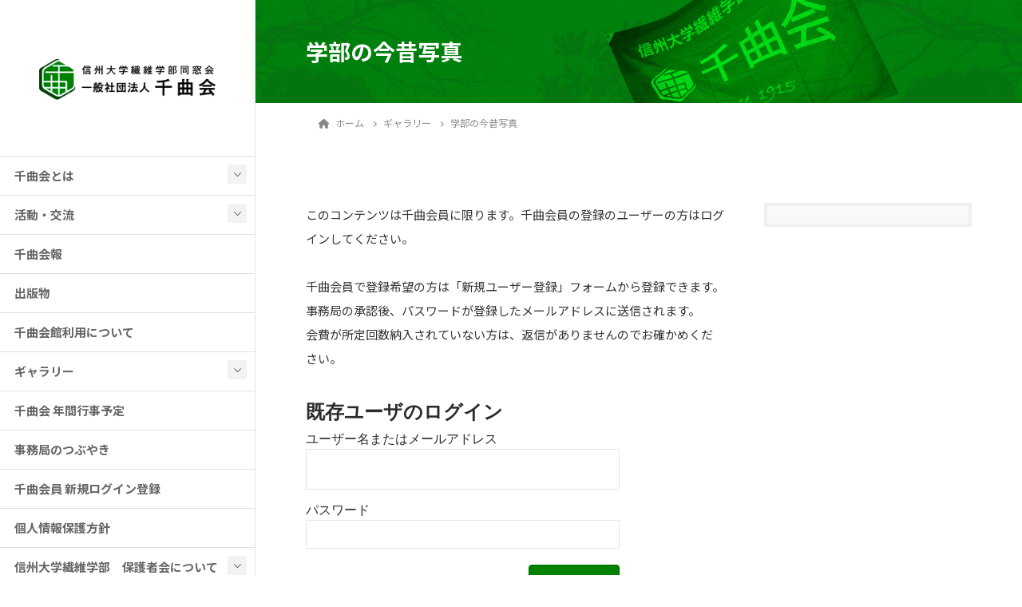

--- FILE ---
content_type: text/html; charset=UTF-8
request_url: https://chikumakai.org/gallery/gallery-01/
body_size: 30221
content:
<!DOCTYPE html>
<html lang="ja">
<head>
	<meta charset="utf-8">
	<meta http-equiv="X-UA-Compatible" content="IE=edge">
	<meta name="viewport" content="width=device-width, initial-scale=1">
	<title>学部の今昔写真 | ギャラリー | 一般社団法人 千曲会｜信州大学繊維学部同窓会</title>
<meta name='robots' content='max-image-preview:large' />
<link rel='dns-prefetch' href='//www.googletagmanager.com' />
<link rel="alternate" type="application/rss+xml" title="一般社団法人 千曲会｜信州大学繊維学部同窓会 &raquo; フィード" href="https://chikumakai.org/feed/" />
<link rel="alternate" type="application/rss+xml" title="一般社団法人 千曲会｜信州大学繊維学部同窓会 &raquo; コメントフィード" href="https://chikumakai.org/comments/feed/" />
<link rel="alternate" title="oEmbed (JSON)" type="application/json+oembed" href="https://chikumakai.org/wp-json/oembed/1.0/embed?url=https%3A%2F%2Fchikumakai.org%2Fgallery%2Fgallery-01%2F" />
<link rel="alternate" title="oEmbed (XML)" type="text/xml+oembed" href="https://chikumakai.org/wp-json/oembed/1.0/embed?url=https%3A%2F%2Fchikumakai.org%2Fgallery%2Fgallery-01%2F&#038;format=xml" />
<meta name="description" content="古く懐かしい上田蚕糸専門学校時代から現在までの校内を舞台にした写真です。時代の変化を感じます。　　　　　　　　　　　　　　　　　　　　　　　　　　　　　　　　　　　　　　　夜の講堂卒業式校内(春の講堂）講堂棟上げ式雪の旧本館・昭和26年校舎圃場開墾開墾実習学校創立時の全景昭和12年頃の校舎（2）昭和12年頃の校舎（1）製糸教婦養成科昭和7年卒アルバムから 製糸教婦養成科昭和7年卒アルバムから  製糸教婦養成科昭和7年卒アルバムから  製糸教婦養成" /><!-- WP_Dependencies for styles
wp-img-auto-sizes-contain [] &#039;&#039; &#039;&#039; &#039;all&#039; (img:is([sizes=auto i],[sizes^=&quot;auto,&quot; i]){contain-intrinsic-size:3000px 1500px})
vkExUnit_common_style [] &#039;https://chikumakai.org/wp-content/plugins/vk-all-in-one-expansion-unit/assets/css/vkExUnit_style.css&#039; &#039;9.113.0.1&#039; &#039;all&#039; (:root {--ver_page_top_button_url:url(https://chikumakai.org/wp-content/plugins/vk-all-in-one-expansion-unit/assets/images/to-top-btn-icon.svg);}@font-face {font-weight: normal;font-style: normal;font-family: &quot;vk_sns&quot;;src: url(&quot;https://chikumakai.org/wp-content/plugins/vk-all-in-one-expansion-unit/inc/sns/icons/fonts/vk_sns.eot?-bq20cj&quot;);src: url(&quot;https://chikumakai.org/wp-content/plugins/vk-all-in-one-expansion-unit/inc/sns/icons/fonts/vk_sns.eot?#iefix-bq20cj&quot;) format(&quot;embedded-opentype&quot;),url(&quot;https://chikumakai.org/wp-content/plugins/vk-all-in-one-expansion-unit/inc/sns/icons/fonts/vk_sns.woff?-bq20cj&quot;) format(&quot;woff&quot;),url(&quot;https://chikumakai.org/wp-content/plugins/vk-all-in-one-expansion-unit/inc/sns/icons/fonts/vk_sns.ttf?-bq20cj&quot;) format(&quot;truetype&quot;),url(&quot;https://chikumakai.org/wp-content/plugins/vk-all-in-one-expansion-unit/inc/sns/icons/fonts/vk_sns.svg?-bq20cj#vk_sns&quot;) format(&quot;svg&quot;);} .veu_promotion-alert__content--text {border: 1px solid rgba(0,0,0,0.125);padding: 0.5em 1em;border-radius: var(--vk-size-radius);margin-bottom: var(--vk-margin-block-bottom);font-size: 0.875rem;}/* Alert Content部分に段落タグを入れた場合に最後の段落の余白を0にする */.veu_promotion-alert__content--text p:last-of-type{margin-bottom:0;margin-top: 0;})
katawara-design-style [wp-block-library] &#039;https://chikumakai.org/wp-content/themes/katawara/assets/css/style.min.css&#039; &#039;1.26.11&#039; &#039;all&#039; (/* katawara common custom */:root {--vk-color-key: #008100 ;--vk-color-key-dark: #006700 ;--vk-color-key-vivid: #008e00 ;--vk-color-primary: #008100 ;--wp--preset--color--vk-color-primary: var(--vk-color-key);}input[type=&quot;submit&quot;]{ border-color: #006700 ; background-color: #008100 ; }.comment .reply a,.btn-default{ color: #008100 ; border-color: #008100 ;}.slide .slide-text-set .btn-ghost:hover,.btn-default:focus,.btn-default:hover { border-color: #008100 ; background-color: #008100 ;}.wp-block-search__button:hover,.p-footer-menu li a:hover,.wp-block-rss__item-title a:hover,.wp-block-rss__item-title a:active,.wp-block-rss__item-title a:focus,.l-container .veu_card .childPage_list_body:hover,.l-container .veu_card .childPage_list_title:hover,.l-container .veu_sitemap ul&gt;li&gt;a:hover,.l-container .veu_pageList_ancestor .pageList a:hover,.veu_pageList_ancestor .current_page_item&gt;a,.veu_pageList_ancestor .pageList a:hover,.searchform .searchico:hover,.p-global-menu&gt;li a:hover,.veu_sitemap ul&gt;li&gt;a:hover{ color:#008100 ; }.page-link .current,ul.page-numbers li span.page-numbers.current { background-color:#008100 ; }.p-widget .tagcloud a:hover, .p-widget .tagcloud a:hover:before,.btn-outline-primary { color: #008100 ; border-color:#008100 ; }.btn-outline-primary:hover{ border-color:#008100 ;}blockquote { border-color: #008100 ; }.widget_archive ul li&gt;a:hover,.widget_categories ul li&gt;a:hover,.widget_link_list ul li&gt;a:hover,.widget_nav_menu ul li&gt;a:hover,.widget_postlist ul li&gt;a:hover,.widget_recent_entries ul li&gt;a:hover,.widget_archive ul li&gt;a:hover:before,.widget_categories ul li&gt;a:hover:before,.widget_link_list ul li&gt;a:hover:before,.widget_nav_menu ul li&gt;a:hover:before,.widget_postlist ul li&gt;a:hover:before,.widget_recent_entries ul li&gt;a:hover:before{ color: #008100 ; }.comment .reply a:hover,.btn-default:focus,.btn-default:hover { border-color:#008100;background-color: #008100; }.p-comments-area .nav-links a,.btn-primary { background-color:#008100;border-color:#006700; }.p-comments-area .nav-links a:hover,.btn-primary:focus,.btn-primary:hover,.btn-primary:active { background-color:#006700;border-color:#008100; }.btn.btn-outline-primary:active,.btn.btn-outline-primary:focus,.btn.btn-outline-primary:hover { background-color: #006700 ; }@media screen and (max-width: 1199.98px) and (min-width: 992px){.p-global-menu&gt;li:before,.p-global-menu&gt;li.current-menu-item:before {border-bottom-color:#006700 ;}}.p-entry_footer .p-entry_meta_data-list dt { background-color:#008100; }.bbp-submit-wrapper .button.submit,.woocommerce a.button.alt:hover,.woocommerce-product-search button:hover,.woocommerce button.button.alt { background-color:#006700 ; }.bbp-submit-wrapper .button.submit:hover,.woocommerce a.button.alt,.woocommerce-product-search button,.woocommerce button.button.alt:hover { background-color:#008100 ; }.woocommerce ul.product_list_widget li a:hover img { border-color:#008100; }.l-container .veu_pageList_ancestor .current_page_item&gt;a,.veu_color_txt_key { color:#006700 ; }.veu_color_bg_key { background-color:#006700 ; }.veu_color_border_key { border-color:#006700 ; }/* sidebar child menu display */.localNav ul ul.children{ display:none; }.localNav ul li.current_page_ancestor ul.children,.localNav ul li.current_page_item ul.children,.localNav ul li.current-cat ul.children{ display:block; }/* ExUnit widget ( child page list widget and so on ) */.localNavi ul.children{ display:none; }.localNavi li.current_page_ancestor ul.children,.localNavi li.current_page_item ul.children,.localNavi li.current-cat ul.children{ display:block; } /* vk-mobile-nav */:root {--vk-mobile-nav-menu-btn-bg-src: url(&quot;https://chikumakai.org/wp-content/themes/katawara/inc/vk-mobile-nav/package/images/vk-menu-btn-black.svg&quot;);--vk-mobile-nav-menu-btn-close-bg-src: url(&quot;https://chikumakai.org/wp-content/themes/katawara/inc/vk-mobile-nav/package/images/vk-menu-close-black.svg&quot;);--vk-menu-acc-icon-open-black-bg-src: url(&quot;https://chikumakai.org/wp-content/themes/katawara/inc/vk-mobile-nav/package/images/vk-menu-acc-icon-open-black.svg&quot;);--vk-menu-acc-icon-open-white-bg-src: url(&quot;https://chikumakai.org/wp-content/themes/katawara/inc/vk-mobile-nav/package/images/vk-menu-acc-icon-open-white.svg&quot;);--vk-menu-acc-icon-close-black-bg-src: url(&quot;https://chikumakai.org/wp-content/themes/katawara/inc/vk-mobile-nav/package/images/vk-menu-close-black.svg&quot;);--vk-menu-acc-icon-close-white-bg-src: url(&quot;https://chikumakai.org/wp-content/themes/katawara/inc/vk-mobile-nav/package/images/vk-menu-close-white.svg&quot;);} /* Pro Title Design */ .l-main-section .l-main-section_title { background-color:unset;position: relative;border:none;padding:unset;margin-left: auto;margin-right: auto;border-radius:unset;outline: unset;outline-offset: unset;box-shadow: unset;content:none;overflow: unset;text-align:center;}.l-main-section .l-main-section_title a { color:#333;}.l-main-section .l-main-section_title::before { background-color:unset;position: relative;border:none;padding:unset;margin-left: auto;margin-right: auto;border-radius:unset;outline: unset;outline-offset: unset;box-shadow: unset;content:none;overflow: unset;}.l-main-section .l-main-section_title::after { background-color:unset;position: relative;border:none;padding:unset;margin-left: auto;margin-right: auto;border-radius:unset;outline: unset;outline-offset: unset;box-shadow: unset;content:none;overflow: unset;}.l-side-section .p-widget-side_title { background-color:unset;position: relative;border:none;padding:unset;margin-left: auto;margin-right: auto;border-radius:unset;outline: unset;outline-offset: unset;box-shadow: unset;content:none;overflow: unset;color:#333;padding: 0.6em 0 0.5em;margin-bottom:1.2em;border-bottom: 1px solid #ccc;background-color:transparent;text-align:left;}.l-side-section .p-widget-side_title a { color:#333;}.l-side-section .p-widget-side_title::before { background-color:unset;position: relative;border:none;padding:unset;margin-left: auto;margin-right: auto;border-radius:unset;outline: unset;outline-offset: unset;box-shadow: unset;content:none;overflow: unset;}.l-side-section .p-widget-side_title::after { background-color:unset;position: relative;border:none;padding:unset;margin-left: auto;margin-right: auto;border-radius:unset;outline: unset;outline-offset: unset;box-shadow: unset;content:none;overflow: unset;content: &quot;&quot;;line-height: 0;display: block;overflow: hidden;position: absolute;left:0;bottom: -1px;width: 30%;border-bottom: 1px solid #008100;margin-left: 0;height:inherit;}.p-widget-footer .p-widget-footer_title { background-color:unset;position: relative;border:none;padding:unset;margin-left: auto;margin-right: auto;border-radius:unset;outline: unset;outline-offset: unset;box-shadow: unset;content:none;overflow: unset;color:#333;border:none;display: flex;align-items: center;text-align: center;margin-bottom:1.2em;padding:0;}.p-widget-footer .p-widget-footer_title a { color:#333;}.p-widget-footer .p-widget-footer_title::before { content: &quot;&quot;;flex-grow: 1;border-bottom: 1px solid #333;margin-right: 1em;top: unset;position: unset;width: unset;border-top: none;}.p-widget-footer .p-widget-footer_title::after { content: &quot;&quot;;flex-grow: 1;border-bottom: 1px solid #333;margin-left: 1em;bottom: unset;position: unset;width: unset;border-top: none;}h2 { background-color:unset;position: relative;border:none;padding:unset;margin-left: auto;margin-right: auto;border-radius:unset;outline: unset;outline-offset: unset;box-shadow: unset;content:none;overflow: unset;color:#333;padding: 0.7em;margin-bottom:1.2em;text-align: center;}h2 a { color:#333;}h2::before { content:&quot;&quot;;position: absolute;top: 0;width: 12px;height: 100%;display: inline-block;margin-left:0;border-top: solid 1px #333;border-bottom: solid 1px #333;border-left: solid 1px #333;margin-left:0;left: 0;}h2::after { content:&quot;&quot;;position: absolute;top: 0;width: 12px;height: 100%;display: inline-block;margin-left:0;border-top: solid 1px #333;border-bottom: solid 1px #333;border-right: solid 1px #333;right: 0;left: auto;}h3 { background-color:unset;position: relative;border:none;padding:unset;margin-left: auto;margin-right: auto;border-radius:unset;outline: unset;outline-offset: unset;box-shadow: unset;content:none;overflow: unset;color: #333;background-color: #efefef;padding: 0.6em 0.7em 0.5em;margin-bottom:1.2em;border-radius: 4px;}h3 a { color:#333;}h3::before { background-color:unset;position: relative;border:none;padding:unset;margin-left: auto;margin-right: auto;border-radius:unset;outline: unset;outline-offset: unset;box-shadow: unset;content:none;overflow: unset;}h3::after { background-color:unset;position: relative;border:none;padding:unset;margin-left: auto;margin-right: auto;border-radius:unset;outline: unset;outline-offset: unset;box-shadow: unset;content:none;overflow: unset;}h4 { background-color:unset;position: relative;border:none;padding:unset;margin-left: auto;margin-right: auto;border-radius:unset;outline: unset;outline-offset: unset;box-shadow: unset;content:none;overflow: unset;color:#333;border:none;padding: 0.6em 0.7em 0.5em;margin-bottom:1.2em;border-left:solid 2px #008100;background-color:transparent;text-align:left;}h4 a { color:#333;}h4::before { background-color:unset;position: relative;border:none;padding:unset;margin-left: auto;margin-right: auto;border-radius:unset;outline: unset;outline-offset: unset;box-shadow: unset;content:none;overflow: unset;}h4::after { background-color:unset;position: relative;border:none;padding:unset;margin-left: auto;margin-right: auto;border-radius:unset;outline: unset;outline-offset: unset;box-shadow: unset;content:none;overflow: unset;} .vk-campaign-text{background:#eab010;color:#fff;}.vk-campaign-text_btn,.vk-campaign-text_btn:link,.vk-campaign-text_btn:visited,.vk-campaign-text_btn:focus,.vk-campaign-text_btn:active{background:#fff;color:#4c4c4c;}a.vk-campaign-text_btn:hover{background:#eab010;color:#fff;}.vk-campaign-text_link,.vk-campaign-text_link:link,.vk-campaign-text_link:hover,.vk-campaign-text_link:visited,.vk-campaign-text_link:active,.vk-campaign-text_link:focus{color:#fff;} /* Font switch */.l-site-header_global-menu,.vk-mobile-nav .menu,.mobile-fix-nav-menu{ font-family:&quot;Noto Sans JP&quot;,sans-serif;font-weight:700;font-display: swap;}h1,h2,h3,h4,h5,h6,dt,.p-page-header_title,.l-side-section .p-widget_title{ font-family:&quot;Noto Sans JP&quot;,sans-serif;font-weight:700;font-display: swap;}body{ font-family:&quot;Noto Sans JP&quot;,sans-serif;font-weight:400;font-display: swap;} /* page header */:root{--vk-page-header-url : url(https://chikumakai.sakuraweb.com/wp-content/uploads/2021/07/mainimg_bg.jpg);}@media ( max-width:575.98px ){:root{--vk-page-header-url : url(https://chikumakai.sakuraweb.com/wp-content/uploads/2021/07/mainimg_bg.jpg);}}.p-page-header{ position:relative;color:#ffffff;text-align:left;background: var(--vk-page-header-url, url(https://chikumakai.sakuraweb.com/wp-content/uploads/2021/07/mainimg_bg.jpg) ) no-repeat 50% center;background-size: cover;} .l-site-footer-upper{padding:0;})
katawara-customize-preview [katawara-design-style] &#039;https://chikumakai.org/wp-content/themes/katawara/assets/css/customize-preview.min.css&#039; &#039;1.26.11&#039; &#039;all&#039; ()
wp-emoji-styles [] &#039;&#039; &#039;&#039; &#039;all&#039; (
	img.wp-smiley, img.emoji {
		display: inline !important;
		border: none !important;
		box-shadow: none !important;
		height: 1em !important;
		width: 1em !important;
		margin: 0 0.07em !important;
		vertical-align: -0.1em !important;
		background: none !important;
		padding: 0 !important;
	})
wp-block-library [] &#039;&#039; &#039;&#039; &#039;&#039; (/home/chikumakai/www/2021chikumakai//wp-includes/css/dist/block-library/common.min.css replace .min :root{--wp-block-synced-color:#7a00df;--wp-block-synced-color--rgb:122,0,223;--wp-bound-block-color:var(--wp-block-synced-color);--wp-editor-canvas-background:#ddd;--wp-admin-theme-color:#007cba;--wp-admin-theme-color--rgb:0,124,186;--wp-admin-theme-color-darker-10:#006ba1;--wp-admin-theme-color-darker-10--rgb:0,107,160.5;--wp-admin-theme-color-darker-20:#005a87;--wp-admin-theme-color-darker-20--rgb:0,90,135;--wp-admin-border-width-focus:2px}@media (min-resolution:192dpi){:root{--wp-admin-border-width-focus:1.5px}}.wp-element-button{cursor:pointer}:root .has-very-light-gray-background-color{background-color:#eee}:root .has-very-dark-gray-background-color{background-color:#313131}:root .has-very-light-gray-color{color:#eee}:root .has-very-dark-gray-color{color:#313131}:root .has-vivid-green-cyan-to-vivid-cyan-blue-gradient-background{background:linear-gradient(135deg,#00d084,#0693e3)}:root .has-purple-crush-gradient-background{background:linear-gradient(135deg,#34e2e4,#4721fb 50%,#ab1dfe)}:root .has-hazy-dawn-gradient-background{background:linear-gradient(135deg,#faaca8,#dad0ec)}:root .has-subdued-olive-gradient-background{background:linear-gradient(135deg,#fafae1,#67a671)}:root .has-atomic-cream-gradient-background{background:linear-gradient(135deg,#fdd79a,#004a59)}:root .has-nightshade-gradient-background{background:linear-gradient(135deg,#330968,#31cdcf)}:root .has-midnight-gradient-background{background:linear-gradient(135deg,#020381,#2874fc)}:root{--wp--preset--font-size--normal:16px;--wp--preset--font-size--huge:42px}.has-regular-font-size{font-size:1em}.has-larger-font-size{font-size:2.625em}.has-normal-font-size{font-size:var(--wp--preset--font-size--normal)}.has-huge-font-size{font-size:var(--wp--preset--font-size--huge)}.has-text-align-center{text-align:center}.has-text-align-left{text-align:left}.has-text-align-right{text-align:right}.has-fit-text{white-space:nowrap!important}#end-resizable-editor-section{display:none}.aligncenter{clear:both}.items-justified-left{justify-content:flex-start}.items-justified-center{justify-content:center}.items-justified-right{justify-content:flex-end}.items-justified-space-between{justify-content:space-between}.screen-reader-text{border:0;clip-path:inset(50%);height:1px;margin:-1px;overflow:hidden;padding:0;position:absolute;width:1px;word-wrap:normal!important}.screen-reader-text:focus{background-color:#ddd;clip-path:none;color:#444;display:block;font-size:1em;height:auto;left:5px;line-height:normal;padding:15px 23px 14px;text-decoration:none;top:5px;width:auto;z-index:100000}html :where(.has-border-color){border-style:solid}html :where([style*=border-top-color]){border-top-style:solid}html :where([style*=border-right-color]){border-right-style:solid}html :where([style*=border-bottom-color]){border-bottom-style:solid}html :where([style*=border-left-color]){border-left-style:solid}html :where([style*=border-width]){border-style:solid}html :where([style*=border-top-width]){border-top-style:solid}html :where([style*=border-right-width]){border-right-style:solid}html :where([style*=border-bottom-width]){border-bottom-style:solid}html :where([style*=border-left-width]){border-left-style:solid}html :where(img[class*=wp-image-]){height:auto;max-width:100%}:where(figure){margin:0 0 1em}html :where(.is-position-sticky){--wp-admin--admin-bar--position-offset:var(--wp-admin--admin-bar--height,0px)}@media screen and (max-width:600px){html :where(.is-position-sticky){--wp-admin--admin-bar--position-offset:0px}} .vk-cols--reverse{flex-direction:row-reverse}.vk-cols--hasbtn{margin-bottom:0}.vk-cols--hasbtn&gt;.row&gt;.vk_gridColumn_item,.vk-cols--hasbtn&gt;.wp-block-column{position:relative;padding-bottom:3em}.vk-cols--hasbtn&gt;.row&gt;.vk_gridColumn_item&gt;.wp-block-buttons,.vk-cols--hasbtn&gt;.row&gt;.vk_gridColumn_item&gt;.vk_button,.vk-cols--hasbtn&gt;.wp-block-column&gt;.wp-block-buttons,.vk-cols--hasbtn&gt;.wp-block-column&gt;.vk_button{position:absolute;bottom:0;width:100%}.vk-cols--fit.wp-block-columns{gap:0}.vk-cols--fit.wp-block-columns,.vk-cols--fit.wp-block-columns:not(.is-not-stacked-on-mobile){margin-top:0;margin-bottom:0;justify-content:space-between}.vk-cols--fit.wp-block-columns&gt;.wp-block-column *:last-child,.vk-cols--fit.wp-block-columns:not(.is-not-stacked-on-mobile)&gt;.wp-block-column *:last-child{margin-bottom:0}.vk-cols--fit.wp-block-columns&gt;.wp-block-column&gt;.wp-block-cover,.vk-cols--fit.wp-block-columns:not(.is-not-stacked-on-mobile)&gt;.wp-block-column&gt;.wp-block-cover{margin-top:0}.vk-cols--fit.wp-block-columns.has-background,.vk-cols--fit.wp-block-columns:not(.is-not-stacked-on-mobile).has-background{padding:0}@media(max-width: 599px){.vk-cols--fit.wp-block-columns:not(.has-background)&gt;.wp-block-column:not(.has-background),.vk-cols--fit.wp-block-columns:not(.is-not-stacked-on-mobile):not(.has-background)&gt;.wp-block-column:not(.has-background){padding-left:0 !important;padding-right:0 !important}}@media(min-width: 782px){.vk-cols--fit.wp-block-columns .block-editor-block-list__block.wp-block-column:not(:first-child),.vk-cols--fit.wp-block-columns&gt;.wp-block-column:not(:first-child),.vk-cols--fit.wp-block-columns:not(.is-not-stacked-on-mobile) .block-editor-block-list__block.wp-block-column:not(:first-child),.vk-cols--fit.wp-block-columns:not(.is-not-stacked-on-mobile)&gt;.wp-block-column:not(:first-child){margin-left:0}}@media(min-width: 600px)and (max-width: 781px){.vk-cols--fit.wp-block-columns .wp-block-column:nth-child(2n),.vk-cols--fit.wp-block-columns:not(.is-not-stacked-on-mobile) .wp-block-column:nth-child(2n){margin-left:0}.vk-cols--fit.wp-block-columns .wp-block-column:not(:only-child),.vk-cols--fit.wp-block-columns:not(.is-not-stacked-on-mobile) .wp-block-column:not(:only-child){flex-basis:50% !important}}.vk-cols--fit--gap1.wp-block-columns{gap:1px}@media(min-width: 600px)and (max-width: 781px){.vk-cols--fit--gap1.wp-block-columns .wp-block-column:not(:only-child){flex-basis:calc(50% - 1px) !important}}.vk-cols--fit.vk-cols--grid&gt;.block-editor-block-list__block,.vk-cols--fit.vk-cols--grid&gt;.wp-block-column,.vk-cols--fit.vk-cols--grid:not(.is-not-stacked-on-mobile)&gt;.block-editor-block-list__block,.vk-cols--fit.vk-cols--grid:not(.is-not-stacked-on-mobile)&gt;.wp-block-column{flex-basis:50%;box-sizing:border-box}@media(max-width: 599px){.vk-cols--fit.vk-cols--grid.vk-cols--grid--alignfull&gt;.wp-block-column:nth-child(2)&gt;.wp-block-cover,.vk-cols--fit.vk-cols--grid.vk-cols--grid--alignfull&gt;.wp-block-column:nth-child(2)&gt;.vk_outer,.vk-cols--fit.vk-cols--grid:not(.is-not-stacked-on-mobile).vk-cols--grid--alignfull&gt;.wp-block-column:nth-child(2)&gt;.wp-block-cover,.vk-cols--fit.vk-cols--grid:not(.is-not-stacked-on-mobile).vk-cols--grid--alignfull&gt;.wp-block-column:nth-child(2)&gt;.vk_outer{width:100vw;margin-right:calc((100% - 100vw)/2);margin-left:calc((100% - 100vw)/2)}}@media(min-width: 600px){.vk-cols--fit.vk-cols--grid.vk-cols--grid--alignfull&gt;.wp-block-column:nth-child(2)&gt;.wp-block-cover,.vk-cols--fit.vk-cols--grid.vk-cols--grid--alignfull&gt;.wp-block-column:nth-child(2)&gt;.vk_outer,.vk-cols--fit.vk-cols--grid:not(.is-not-stacked-on-mobile).vk-cols--grid--alignfull&gt;.wp-block-column:nth-child(2)&gt;.wp-block-cover,.vk-cols--fit.vk-cols--grid:not(.is-not-stacked-on-mobile).vk-cols--grid--alignfull&gt;.wp-block-column:nth-child(2)&gt;.vk_outer{margin-right:calc(100% - 50vw);width:50vw}}@media(min-width: 600px){.vk-cols--fit.vk-cols--grid.vk-cols--grid--alignfull.vk-cols--reverse&gt;.wp-block-column,.vk-cols--fit.vk-cols--grid:not(.is-not-stacked-on-mobile).vk-cols--grid--alignfull.vk-cols--reverse&gt;.wp-block-column{margin-left:0;margin-right:0}.vk-cols--fit.vk-cols--grid.vk-cols--grid--alignfull.vk-cols--reverse&gt;.wp-block-column:nth-child(2)&gt;.wp-block-cover,.vk-cols--fit.vk-cols--grid.vk-cols--grid--alignfull.vk-cols--reverse&gt;.wp-block-column:nth-child(2)&gt;.vk_outer,.vk-cols--fit.vk-cols--grid:not(.is-not-stacked-on-mobile).vk-cols--grid--alignfull.vk-cols--reverse&gt;.wp-block-column:nth-child(2)&gt;.wp-block-cover,.vk-cols--fit.vk-cols--grid:not(.is-not-stacked-on-mobile).vk-cols--grid--alignfull.vk-cols--reverse&gt;.wp-block-column:nth-child(2)&gt;.vk_outer{margin-left:calc(100% - 50vw)}}.vk-cols--menu h2,.vk-cols--menu h3,.vk-cols--menu h4,.vk-cols--menu h5{margin-bottom:.2em;text-shadow:#000 0 0 10px}.vk-cols--menu h2:first-child,.vk-cols--menu h3:first-child,.vk-cols--menu h4:first-child,.vk-cols--menu h5:first-child{margin-top:0}.vk-cols--menu p{margin-bottom:1rem;text-shadow:#000 0 0 10px}.vk-cols--menu .wp-block-cover__inner-container:last-child{margin-bottom:0}.vk-cols--fitbnrs .wp-block-column .wp-block-cover:hover img{filter:unset}.vk-cols--fitbnrs .wp-block-column .wp-block-cover:hover{background-color:unset}.vk-cols--fitbnrs .wp-block-column .wp-block-cover:hover .wp-block-cover__image-background{filter:unset !important}.vk-cols--fitbnrs .wp-block-cover .wp-block-cover__inner-container{position:absolute;height:100%;width:100%}.vk-cols--fitbnrs .vk_button{height:100%;margin:0}.vk-cols--fitbnrs .vk_button .vk_button_btn,.vk-cols--fitbnrs .vk_button .btn{height:100%;width:100%;border:none;box-shadow:none;background-color:unset !important;transition:unset}.vk-cols--fitbnrs .vk_button .vk_button_btn:hover,.vk-cols--fitbnrs .vk_button .btn:hover{transition:unset}.vk-cols--fitbnrs .vk_button .vk_button_btn:after,.vk-cols--fitbnrs .vk_button .btn:after{border:none}.vk-cols--fitbnrs .vk_button .vk_button_link_txt{width:100%;position:absolute;top:50%;left:50%;transform:translateY(-50%) translateX(-50%);font-size:2rem;text-shadow:#000 0 0 10px}.vk-cols--fitbnrs .vk_button .vk_button_link_subCaption{width:100%;position:absolute;top:calc(50% + 2.2em);left:50%;transform:translateY(-50%) translateX(-50%);text-shadow:#000 0 0 10px}@media(min-width: 992px){.vk-cols--media.wp-block-columns{gap:3rem}}.vk-fit-map figure{margin-bottom:0}.vk-fit-map iframe{position:relative;margin-bottom:0;display:block;max-height:400px;width:100vw}.vk-fit-map:is(.alignfull,.alignwide) div{max-width:100%}.vk-table--th--width25 :where(tr&gt;*:first-child){width:25%}.vk-table--th--width30 :where(tr&gt;*:first-child){width:30%}.vk-table--th--width35 :where(tr&gt;*:first-child){width:35%}.vk-table--th--width40 :where(tr&gt;*:first-child){width:40%}.vk-table--th--bg-bright :where(tr&gt;*:first-child){background-color:var(--wp--preset--color--bg-secondary, rgba(0, 0, 0, 0.05))}@media(max-width: 599px){.vk-table--mobile-block :is(th,td){width:100%;display:block}.vk-table--mobile-block.wp-block-table table :is(th,td){border-top:none}}.vk-table--width--th25 :where(tr&gt;*:first-child){width:25%}.vk-table--width--th30 :where(tr&gt;*:first-child){width:30%}.vk-table--width--th35 :where(tr&gt;*:first-child){width:35%}.vk-table--width--th40 :where(tr&gt;*:first-child){width:40%}.no-margin{margin:0}@media(max-width: 599px){.wp-block-image.vk-aligncenter--mobile&gt;.alignright{float:none;margin-left:auto;margin-right:auto}.vk-no-padding-horizontal--mobile{padding-left:0 !important;padding-right:0 !important}} /* VK Color Palettes */ /*wp_block_styles_on_demand_placeholder:697201b6f1cae*/ /wp-includes/css/dist/block-library/common.min.css)
classic-theme-styles [] &#039;&#039; &#039;&#039; &#039;&#039; (/home/chikumakai/www/2021chikumakai/wp-includes/css/classic-themes.min.css /wp-includes/css/classic-themes.min.css /*! This file is auto-generated */
.wp-block-button__link{color:#fff;background-color:#32373c;border-radius:9999px;box-shadow:none;text-decoration:none;padding:calc(.667em + 2px) calc(1.333em + 2px);font-size:1.125em}.wp-block-file__button{background:#32373c;color:#fff;text-decoration:none})
contact-form-7 [] &#039;https://chikumakai.org/wp-content/plugins/contact-form-7/includes/css/styles.css&#039; &#039;6.1.4&#039; &#039;all&#039; ()
vk-swiper-style [] &#039;https://chikumakai.org/wp-content/plugins/vk-blocks-pro/vendor/vektor-inc/vk-swiper/src/assets/css/swiper-bundle.min.css&#039; &#039;11.0.2&#039; &#039;all&#039; ()
katawara-child-style [katawara-design-style] &#039;https://chikumakai.org/wp-content/themes/katawara-child/style.css&#039; &#039;0.0.1&#039; &#039;all&#039; ()
veu-cta [] &#039;https://chikumakai.org/wp-content/plugins/vk-all-in-one-expansion-unit/inc/call-to-action/package/assets/css/style.css&#039; &#039;9.113.0.1&#039; &#039;all&#039; ()
wp-members [] &#039;https://chikumakai.org/wp-content/plugins/wp-members/assets/css/forms/generic-no-float.min.css&#039; &#039;3.5.5.1&#039; &#039;all&#039; ()
vk-blocks-build-css [vk-swiper-style] &#039;https://chikumakai.org/wp-content/plugins/vk-blocks-pro/build/block-build.css&#039; &#039;1.115.2.0&#039; &#039;all&#039; (
	:root {
		--vk_image-mask-circle: url(https://chikumakai.org/wp-content/plugins/vk-blocks-pro/inc/vk-blocks/images/circle.svg);
		--vk_image-mask-wave01: url(https://chikumakai.org/wp-content/plugins/vk-blocks-pro/inc/vk-blocks/images/wave01.svg);
		--vk_image-mask-wave02: url(https://chikumakai.org/wp-content/plugins/vk-blocks-pro/inc/vk-blocks/images/wave02.svg);
		--vk_image-mask-wave03: url(https://chikumakai.org/wp-content/plugins/vk-blocks-pro/inc/vk-blocks/images/wave03.svg);
		--vk_image-mask-wave04: url(https://chikumakai.org/wp-content/plugins/vk-blocks-pro/inc/vk-blocks/images/wave04.svg);
	}
	 
	:root {

		--vk-balloon-border-width:1px;

		--vk-balloon-speech-offset:-12px;
	}
	 
	:root {
		--vk_flow-arrow: url(https://chikumakai.org/wp-content/plugins/vk-blocks-pro/inc/vk-blocks/images/arrow_bottom.svg);
	}
	)
vk-font-awesome [] &#039;https://chikumakai.org/wp-content/themes/katawara/vendor/vektor-inc/font-awesome-versions/src/versions/6/css/all.min.css&#039; &#039;6.4.2&#039; &#039;all&#039; ()
vk-mobile-fix-nav [] &#039;https://chikumakai.org/wp-content/themes/katawara/inc/vk-mobile-fix-nav/package/css/vk-mobile-fix-nav.css&#039; &#039;0.0.0&#039; &#039;all&#039; ()
fancybox [] &#039;https://chikumakai.org/wp-content/plugins/easy-fancybox/fancybox/1.5.4/jquery.fancybox.min.css&#039; &#039;&#039; &#039;screen&#039; ()
tablepress-default [] &#039;https://chikumakai.org/wp-content/tablepress-combined.min.css&#039; &#039;77&#039; &#039;all&#039; ()
cf7cf-style [] &#039;https://chikumakai.org/wp-content/plugins/cf7-conditional-fields/style.css&#039; &#039;2.6.7&#039; &#039;all&#039; ()
-->
<style id='wp-img-auto-sizes-contain-inline-css' type='text/css'>
img:is([sizes=auto i],[sizes^="auto," i]){contain-intrinsic-size:3000px 1500px}
/*# sourceURL=wp-img-auto-sizes-contain-inline-css */
</style>
<link rel='preload' id='vkExUnit_common_style-css-preload' href='https://chikumakai.org/wp-content/plugins/vk-all-in-one-expansion-unit/assets/css/vkExUnit_style.css?ver=9.113.0.1' as='style' onload="this.onload=null;this.rel='stylesheet'"/>
<link rel='stylesheet' id='vkExUnit_common_style-css' href='https://chikumakai.org/wp-content/plugins/vk-all-in-one-expansion-unit/assets/css/vkExUnit_style.css?ver=9.113.0.1' media='print' onload="this.media='all'; this.onload=null;">
<style id='vkExUnit_common_style-inline-css' type='text/css'>
:root {--ver_page_top_button_url:url(https://chikumakai.org/wp-content/plugins/vk-all-in-one-expansion-unit/assets/images/to-top-btn-icon.svg);}@font-face {font-weight: normal;font-style: normal;font-family: "vk_sns";src: url("https://chikumakai.org/wp-content/plugins/vk-all-in-one-expansion-unit/inc/sns/icons/fonts/vk_sns.eot?-bq20cj");src: url("https://chikumakai.org/wp-content/plugins/vk-all-in-one-expansion-unit/inc/sns/icons/fonts/vk_sns.eot?#iefix-bq20cj") format("embedded-opentype"),url("https://chikumakai.org/wp-content/plugins/vk-all-in-one-expansion-unit/inc/sns/icons/fonts/vk_sns.woff?-bq20cj") format("woff"),url("https://chikumakai.org/wp-content/plugins/vk-all-in-one-expansion-unit/inc/sns/icons/fonts/vk_sns.ttf?-bq20cj") format("truetype"),url("https://chikumakai.org/wp-content/plugins/vk-all-in-one-expansion-unit/inc/sns/icons/fonts/vk_sns.svg?-bq20cj#vk_sns") format("svg");}
.veu_promotion-alert__content--text {border: 1px solid rgba(0,0,0,0.125);padding: 0.5em 1em;border-radius: var(--vk-size-radius);margin-bottom: var(--vk-margin-block-bottom);font-size: 0.875rem;}/* Alert Content部分に段落タグを入れた場合に最後の段落の余白を0にする */.veu_promotion-alert__content--text p:last-of-type{margin-bottom:0;margin-top: 0;}
/*# sourceURL=vkExUnit_common_style-inline-css */
</style>
<style id='wp-block-library-inline-css' type='text/css'>
:root{--wp-block-synced-color:#7a00df;--wp-block-synced-color--rgb:122,0,223;--wp-bound-block-color:var(--wp-block-synced-color);--wp-editor-canvas-background:#ddd;--wp-admin-theme-color:#007cba;--wp-admin-theme-color--rgb:0,124,186;--wp-admin-theme-color-darker-10:#006ba1;--wp-admin-theme-color-darker-10--rgb:0,107,160.5;--wp-admin-theme-color-darker-20:#005a87;--wp-admin-theme-color-darker-20--rgb:0,90,135;--wp-admin-border-width-focus:2px}@media (min-resolution:192dpi){:root{--wp-admin-border-width-focus:1.5px}}.wp-element-button{cursor:pointer}:root .has-very-light-gray-background-color{background-color:#eee}:root .has-very-dark-gray-background-color{background-color:#313131}:root .has-very-light-gray-color{color:#eee}:root .has-very-dark-gray-color{color:#313131}:root .has-vivid-green-cyan-to-vivid-cyan-blue-gradient-background{background:linear-gradient(135deg,#00d084,#0693e3)}:root .has-purple-crush-gradient-background{background:linear-gradient(135deg,#34e2e4,#4721fb 50%,#ab1dfe)}:root .has-hazy-dawn-gradient-background{background:linear-gradient(135deg,#faaca8,#dad0ec)}:root .has-subdued-olive-gradient-background{background:linear-gradient(135deg,#fafae1,#67a671)}:root .has-atomic-cream-gradient-background{background:linear-gradient(135deg,#fdd79a,#004a59)}:root .has-nightshade-gradient-background{background:linear-gradient(135deg,#330968,#31cdcf)}:root .has-midnight-gradient-background{background:linear-gradient(135deg,#020381,#2874fc)}:root{--wp--preset--font-size--normal:16px;--wp--preset--font-size--huge:42px}.has-regular-font-size{font-size:1em}.has-larger-font-size{font-size:2.625em}.has-normal-font-size{font-size:var(--wp--preset--font-size--normal)}.has-huge-font-size{font-size:var(--wp--preset--font-size--huge)}.has-text-align-center{text-align:center}.has-text-align-left{text-align:left}.has-text-align-right{text-align:right}.has-fit-text{white-space:nowrap!important}#end-resizable-editor-section{display:none}.aligncenter{clear:both}.items-justified-left{justify-content:flex-start}.items-justified-center{justify-content:center}.items-justified-right{justify-content:flex-end}.items-justified-space-between{justify-content:space-between}.screen-reader-text{border:0;clip-path:inset(50%);height:1px;margin:-1px;overflow:hidden;padding:0;position:absolute;width:1px;word-wrap:normal!important}.screen-reader-text:focus{background-color:#ddd;clip-path:none;color:#444;display:block;font-size:1em;height:auto;left:5px;line-height:normal;padding:15px 23px 14px;text-decoration:none;top:5px;width:auto;z-index:100000}html :where(.has-border-color){border-style:solid}html :where([style*=border-top-color]){border-top-style:solid}html :where([style*=border-right-color]){border-right-style:solid}html :where([style*=border-bottom-color]){border-bottom-style:solid}html :where([style*=border-left-color]){border-left-style:solid}html :where([style*=border-width]){border-style:solid}html :where([style*=border-top-width]){border-top-style:solid}html :where([style*=border-right-width]){border-right-style:solid}html :where([style*=border-bottom-width]){border-bottom-style:solid}html :where([style*=border-left-width]){border-left-style:solid}html :where(img[class*=wp-image-]){height:auto;max-width:100%}:where(figure){margin:0 0 1em}html :where(.is-position-sticky){--wp-admin--admin-bar--position-offset:var(--wp-admin--admin-bar--height,0px)}@media screen and (max-width:600px){html :where(.is-position-sticky){--wp-admin--admin-bar--position-offset:0px}}
.vk-cols--reverse{flex-direction:row-reverse}.vk-cols--hasbtn{margin-bottom:0}.vk-cols--hasbtn>.row>.vk_gridColumn_item,.vk-cols--hasbtn>.wp-block-column{position:relative;padding-bottom:3em}.vk-cols--hasbtn>.row>.vk_gridColumn_item>.wp-block-buttons,.vk-cols--hasbtn>.row>.vk_gridColumn_item>.vk_button,.vk-cols--hasbtn>.wp-block-column>.wp-block-buttons,.vk-cols--hasbtn>.wp-block-column>.vk_button{position:absolute;bottom:0;width:100%}.vk-cols--fit.wp-block-columns{gap:0}.vk-cols--fit.wp-block-columns,.vk-cols--fit.wp-block-columns:not(.is-not-stacked-on-mobile){margin-top:0;margin-bottom:0;justify-content:space-between}.vk-cols--fit.wp-block-columns>.wp-block-column *:last-child,.vk-cols--fit.wp-block-columns:not(.is-not-stacked-on-mobile)>.wp-block-column *:last-child{margin-bottom:0}.vk-cols--fit.wp-block-columns>.wp-block-column>.wp-block-cover,.vk-cols--fit.wp-block-columns:not(.is-not-stacked-on-mobile)>.wp-block-column>.wp-block-cover{margin-top:0}.vk-cols--fit.wp-block-columns.has-background,.vk-cols--fit.wp-block-columns:not(.is-not-stacked-on-mobile).has-background{padding:0}@media(max-width: 599px){.vk-cols--fit.wp-block-columns:not(.has-background)>.wp-block-column:not(.has-background),.vk-cols--fit.wp-block-columns:not(.is-not-stacked-on-mobile):not(.has-background)>.wp-block-column:not(.has-background){padding-left:0 !important;padding-right:0 !important}}@media(min-width: 782px){.vk-cols--fit.wp-block-columns .block-editor-block-list__block.wp-block-column:not(:first-child),.vk-cols--fit.wp-block-columns>.wp-block-column:not(:first-child),.vk-cols--fit.wp-block-columns:not(.is-not-stacked-on-mobile) .block-editor-block-list__block.wp-block-column:not(:first-child),.vk-cols--fit.wp-block-columns:not(.is-not-stacked-on-mobile)>.wp-block-column:not(:first-child){margin-left:0}}@media(min-width: 600px)and (max-width: 781px){.vk-cols--fit.wp-block-columns .wp-block-column:nth-child(2n),.vk-cols--fit.wp-block-columns:not(.is-not-stacked-on-mobile) .wp-block-column:nth-child(2n){margin-left:0}.vk-cols--fit.wp-block-columns .wp-block-column:not(:only-child),.vk-cols--fit.wp-block-columns:not(.is-not-stacked-on-mobile) .wp-block-column:not(:only-child){flex-basis:50% !important}}.vk-cols--fit--gap1.wp-block-columns{gap:1px}@media(min-width: 600px)and (max-width: 781px){.vk-cols--fit--gap1.wp-block-columns .wp-block-column:not(:only-child){flex-basis:calc(50% - 1px) !important}}.vk-cols--fit.vk-cols--grid>.block-editor-block-list__block,.vk-cols--fit.vk-cols--grid>.wp-block-column,.vk-cols--fit.vk-cols--grid:not(.is-not-stacked-on-mobile)>.block-editor-block-list__block,.vk-cols--fit.vk-cols--grid:not(.is-not-stacked-on-mobile)>.wp-block-column{flex-basis:50%;box-sizing:border-box}@media(max-width: 599px){.vk-cols--fit.vk-cols--grid.vk-cols--grid--alignfull>.wp-block-column:nth-child(2)>.wp-block-cover,.vk-cols--fit.vk-cols--grid.vk-cols--grid--alignfull>.wp-block-column:nth-child(2)>.vk_outer,.vk-cols--fit.vk-cols--grid:not(.is-not-stacked-on-mobile).vk-cols--grid--alignfull>.wp-block-column:nth-child(2)>.wp-block-cover,.vk-cols--fit.vk-cols--grid:not(.is-not-stacked-on-mobile).vk-cols--grid--alignfull>.wp-block-column:nth-child(2)>.vk_outer{width:100vw;margin-right:calc((100% - 100vw)/2);margin-left:calc((100% - 100vw)/2)}}@media(min-width: 600px){.vk-cols--fit.vk-cols--grid.vk-cols--grid--alignfull>.wp-block-column:nth-child(2)>.wp-block-cover,.vk-cols--fit.vk-cols--grid.vk-cols--grid--alignfull>.wp-block-column:nth-child(2)>.vk_outer,.vk-cols--fit.vk-cols--grid:not(.is-not-stacked-on-mobile).vk-cols--grid--alignfull>.wp-block-column:nth-child(2)>.wp-block-cover,.vk-cols--fit.vk-cols--grid:not(.is-not-stacked-on-mobile).vk-cols--grid--alignfull>.wp-block-column:nth-child(2)>.vk_outer{margin-right:calc(100% - 50vw);width:50vw}}@media(min-width: 600px){.vk-cols--fit.vk-cols--grid.vk-cols--grid--alignfull.vk-cols--reverse>.wp-block-column,.vk-cols--fit.vk-cols--grid:not(.is-not-stacked-on-mobile).vk-cols--grid--alignfull.vk-cols--reverse>.wp-block-column{margin-left:0;margin-right:0}.vk-cols--fit.vk-cols--grid.vk-cols--grid--alignfull.vk-cols--reverse>.wp-block-column:nth-child(2)>.wp-block-cover,.vk-cols--fit.vk-cols--grid.vk-cols--grid--alignfull.vk-cols--reverse>.wp-block-column:nth-child(2)>.vk_outer,.vk-cols--fit.vk-cols--grid:not(.is-not-stacked-on-mobile).vk-cols--grid--alignfull.vk-cols--reverse>.wp-block-column:nth-child(2)>.wp-block-cover,.vk-cols--fit.vk-cols--grid:not(.is-not-stacked-on-mobile).vk-cols--grid--alignfull.vk-cols--reverse>.wp-block-column:nth-child(2)>.vk_outer{margin-left:calc(100% - 50vw)}}.vk-cols--menu h2,.vk-cols--menu h3,.vk-cols--menu h4,.vk-cols--menu h5{margin-bottom:.2em;text-shadow:#000 0 0 10px}.vk-cols--menu h2:first-child,.vk-cols--menu h3:first-child,.vk-cols--menu h4:first-child,.vk-cols--menu h5:first-child{margin-top:0}.vk-cols--menu p{margin-bottom:1rem;text-shadow:#000 0 0 10px}.vk-cols--menu .wp-block-cover__inner-container:last-child{margin-bottom:0}.vk-cols--fitbnrs .wp-block-column .wp-block-cover:hover img{filter:unset}.vk-cols--fitbnrs .wp-block-column .wp-block-cover:hover{background-color:unset}.vk-cols--fitbnrs .wp-block-column .wp-block-cover:hover .wp-block-cover__image-background{filter:unset !important}.vk-cols--fitbnrs .wp-block-cover .wp-block-cover__inner-container{position:absolute;height:100%;width:100%}.vk-cols--fitbnrs .vk_button{height:100%;margin:0}.vk-cols--fitbnrs .vk_button .vk_button_btn,.vk-cols--fitbnrs .vk_button .btn{height:100%;width:100%;border:none;box-shadow:none;background-color:unset !important;transition:unset}.vk-cols--fitbnrs .vk_button .vk_button_btn:hover,.vk-cols--fitbnrs .vk_button .btn:hover{transition:unset}.vk-cols--fitbnrs .vk_button .vk_button_btn:after,.vk-cols--fitbnrs .vk_button .btn:after{border:none}.vk-cols--fitbnrs .vk_button .vk_button_link_txt{width:100%;position:absolute;top:50%;left:50%;transform:translateY(-50%) translateX(-50%);font-size:2rem;text-shadow:#000 0 0 10px}.vk-cols--fitbnrs .vk_button .vk_button_link_subCaption{width:100%;position:absolute;top:calc(50% + 2.2em);left:50%;transform:translateY(-50%) translateX(-50%);text-shadow:#000 0 0 10px}@media(min-width: 992px){.vk-cols--media.wp-block-columns{gap:3rem}}.vk-fit-map figure{margin-bottom:0}.vk-fit-map iframe{position:relative;margin-bottom:0;display:block;max-height:400px;width:100vw}.vk-fit-map:is(.alignfull,.alignwide) div{max-width:100%}.vk-table--th--width25 :where(tr>*:first-child){width:25%}.vk-table--th--width30 :where(tr>*:first-child){width:30%}.vk-table--th--width35 :where(tr>*:first-child){width:35%}.vk-table--th--width40 :where(tr>*:first-child){width:40%}.vk-table--th--bg-bright :where(tr>*:first-child){background-color:var(--wp--preset--color--bg-secondary, rgba(0, 0, 0, 0.05))}@media(max-width: 599px){.vk-table--mobile-block :is(th,td){width:100%;display:block}.vk-table--mobile-block.wp-block-table table :is(th,td){border-top:none}}.vk-table--width--th25 :where(tr>*:first-child){width:25%}.vk-table--width--th30 :where(tr>*:first-child){width:30%}.vk-table--width--th35 :where(tr>*:first-child){width:35%}.vk-table--width--th40 :where(tr>*:first-child){width:40%}.no-margin{margin:0}@media(max-width: 599px){.wp-block-image.vk-aligncenter--mobile>.alignright{float:none;margin-left:auto;margin-right:auto}.vk-no-padding-horizontal--mobile{padding-left:0 !important;padding-right:0 !important}}
/* VK Color Palettes */

/*# sourceURL=wp-block-library-inline-css */
</style><style id='wp-block-gallery-inline-css' type='text/css'>
.blocks-gallery-grid:not(.has-nested-images),.wp-block-gallery:not(.has-nested-images){display:flex;flex-wrap:wrap;list-style-type:none;margin:0;padding:0}.blocks-gallery-grid:not(.has-nested-images) .blocks-gallery-image,.blocks-gallery-grid:not(.has-nested-images) .blocks-gallery-item,.wp-block-gallery:not(.has-nested-images) .blocks-gallery-image,.wp-block-gallery:not(.has-nested-images) .blocks-gallery-item{display:flex;flex-direction:column;flex-grow:1;justify-content:center;margin:0 1em 1em 0;position:relative;width:calc(50% - 1em)}.blocks-gallery-grid:not(.has-nested-images) .blocks-gallery-image:nth-of-type(2n),.blocks-gallery-grid:not(.has-nested-images) .blocks-gallery-item:nth-of-type(2n),.wp-block-gallery:not(.has-nested-images) .blocks-gallery-image:nth-of-type(2n),.wp-block-gallery:not(.has-nested-images) .blocks-gallery-item:nth-of-type(2n){margin-right:0}.blocks-gallery-grid:not(.has-nested-images) .blocks-gallery-image figure,.blocks-gallery-grid:not(.has-nested-images) .blocks-gallery-item figure,.wp-block-gallery:not(.has-nested-images) .blocks-gallery-image figure,.wp-block-gallery:not(.has-nested-images) .blocks-gallery-item figure{align-items:flex-end;display:flex;height:100%;justify-content:flex-start;margin:0}.blocks-gallery-grid:not(.has-nested-images) .blocks-gallery-image img,.blocks-gallery-grid:not(.has-nested-images) .blocks-gallery-item img,.wp-block-gallery:not(.has-nested-images) .blocks-gallery-image img,.wp-block-gallery:not(.has-nested-images) .blocks-gallery-item img{display:block;height:auto;max-width:100%;width:auto}.blocks-gallery-grid:not(.has-nested-images) .blocks-gallery-image figcaption,.blocks-gallery-grid:not(.has-nested-images) .blocks-gallery-item figcaption,.wp-block-gallery:not(.has-nested-images) .blocks-gallery-image figcaption,.wp-block-gallery:not(.has-nested-images) .blocks-gallery-item figcaption{background:linear-gradient(0deg,#000000b3,#0000004d 70%,#0000);bottom:0;box-sizing:border-box;color:#fff;font-size:.8em;margin:0;max-height:100%;overflow:auto;padding:3em .77em .7em;position:absolute;text-align:center;width:100%;z-index:2}.blocks-gallery-grid:not(.has-nested-images) .blocks-gallery-image figcaption img,.blocks-gallery-grid:not(.has-nested-images) .blocks-gallery-item figcaption img,.wp-block-gallery:not(.has-nested-images) .blocks-gallery-image figcaption img,.wp-block-gallery:not(.has-nested-images) .blocks-gallery-item figcaption img{display:inline}.blocks-gallery-grid:not(.has-nested-images) figcaption,.wp-block-gallery:not(.has-nested-images) figcaption{flex-grow:1}.blocks-gallery-grid:not(.has-nested-images).is-cropped .blocks-gallery-image a,.blocks-gallery-grid:not(.has-nested-images).is-cropped .blocks-gallery-image img,.blocks-gallery-grid:not(.has-nested-images).is-cropped .blocks-gallery-item a,.blocks-gallery-grid:not(.has-nested-images).is-cropped .blocks-gallery-item img,.wp-block-gallery:not(.has-nested-images).is-cropped .blocks-gallery-image a,.wp-block-gallery:not(.has-nested-images).is-cropped .blocks-gallery-image img,.wp-block-gallery:not(.has-nested-images).is-cropped .blocks-gallery-item a,.wp-block-gallery:not(.has-nested-images).is-cropped .blocks-gallery-item img{flex:1;height:100%;object-fit:cover;width:100%}.blocks-gallery-grid:not(.has-nested-images).columns-1 .blocks-gallery-image,.blocks-gallery-grid:not(.has-nested-images).columns-1 .blocks-gallery-item,.wp-block-gallery:not(.has-nested-images).columns-1 .blocks-gallery-image,.wp-block-gallery:not(.has-nested-images).columns-1 .blocks-gallery-item{margin-right:0;width:100%}@media (min-width:600px){.blocks-gallery-grid:not(.has-nested-images).columns-3 .blocks-gallery-image,.blocks-gallery-grid:not(.has-nested-images).columns-3 .blocks-gallery-item,.wp-block-gallery:not(.has-nested-images).columns-3 .blocks-gallery-image,.wp-block-gallery:not(.has-nested-images).columns-3 .blocks-gallery-item{margin-right:1em;width:calc(33.33333% - .66667em)}.blocks-gallery-grid:not(.has-nested-images).columns-4 .blocks-gallery-image,.blocks-gallery-grid:not(.has-nested-images).columns-4 .blocks-gallery-item,.wp-block-gallery:not(.has-nested-images).columns-4 .blocks-gallery-image,.wp-block-gallery:not(.has-nested-images).columns-4 .blocks-gallery-item{margin-right:1em;width:calc(25% - .75em)}.blocks-gallery-grid:not(.has-nested-images).columns-5 .blocks-gallery-image,.blocks-gallery-grid:not(.has-nested-images).columns-5 .blocks-gallery-item,.wp-block-gallery:not(.has-nested-images).columns-5 .blocks-gallery-image,.wp-block-gallery:not(.has-nested-images).columns-5 .blocks-gallery-item{margin-right:1em;width:calc(20% - .8em)}.blocks-gallery-grid:not(.has-nested-images).columns-6 .blocks-gallery-image,.blocks-gallery-grid:not(.has-nested-images).columns-6 .blocks-gallery-item,.wp-block-gallery:not(.has-nested-images).columns-6 .blocks-gallery-image,.wp-block-gallery:not(.has-nested-images).columns-6 .blocks-gallery-item{margin-right:1em;width:calc(16.66667% - .83333em)}.blocks-gallery-grid:not(.has-nested-images).columns-7 .blocks-gallery-image,.blocks-gallery-grid:not(.has-nested-images).columns-7 .blocks-gallery-item,.wp-block-gallery:not(.has-nested-images).columns-7 .blocks-gallery-image,.wp-block-gallery:not(.has-nested-images).columns-7 .blocks-gallery-item{margin-right:1em;width:calc(14.28571% - .85714em)}.blocks-gallery-grid:not(.has-nested-images).columns-8 .blocks-gallery-image,.blocks-gallery-grid:not(.has-nested-images).columns-8 .blocks-gallery-item,.wp-block-gallery:not(.has-nested-images).columns-8 .blocks-gallery-image,.wp-block-gallery:not(.has-nested-images).columns-8 .blocks-gallery-item{margin-right:1em;width:calc(12.5% - .875em)}.blocks-gallery-grid:not(.has-nested-images).columns-1 .blocks-gallery-image:nth-of-type(1n),.blocks-gallery-grid:not(.has-nested-images).columns-1 .blocks-gallery-item:nth-of-type(1n),.blocks-gallery-grid:not(.has-nested-images).columns-2 .blocks-gallery-image:nth-of-type(2n),.blocks-gallery-grid:not(.has-nested-images).columns-2 .blocks-gallery-item:nth-of-type(2n),.blocks-gallery-grid:not(.has-nested-images).columns-3 .blocks-gallery-image:nth-of-type(3n),.blocks-gallery-grid:not(.has-nested-images).columns-3 .blocks-gallery-item:nth-of-type(3n),.blocks-gallery-grid:not(.has-nested-images).columns-4 .blocks-gallery-image:nth-of-type(4n),.blocks-gallery-grid:not(.has-nested-images).columns-4 .blocks-gallery-item:nth-of-type(4n),.blocks-gallery-grid:not(.has-nested-images).columns-5 .blocks-gallery-image:nth-of-type(5n),.blocks-gallery-grid:not(.has-nested-images).columns-5 .blocks-gallery-item:nth-of-type(5n),.blocks-gallery-grid:not(.has-nested-images).columns-6 .blocks-gallery-image:nth-of-type(6n),.blocks-gallery-grid:not(.has-nested-images).columns-6 .blocks-gallery-item:nth-of-type(6n),.blocks-gallery-grid:not(.has-nested-images).columns-7 .blocks-gallery-image:nth-of-type(7n),.blocks-gallery-grid:not(.has-nested-images).columns-7 .blocks-gallery-item:nth-of-type(7n),.blocks-gallery-grid:not(.has-nested-images).columns-8 .blocks-gallery-image:nth-of-type(8n),.blocks-gallery-grid:not(.has-nested-images).columns-8 .blocks-gallery-item:nth-of-type(8n),.wp-block-gallery:not(.has-nested-images).columns-1 .blocks-gallery-image:nth-of-type(1n),.wp-block-gallery:not(.has-nested-images).columns-1 .blocks-gallery-item:nth-of-type(1n),.wp-block-gallery:not(.has-nested-images).columns-2 .blocks-gallery-image:nth-of-type(2n),.wp-block-gallery:not(.has-nested-images).columns-2 .blocks-gallery-item:nth-of-type(2n),.wp-block-gallery:not(.has-nested-images).columns-3 .blocks-gallery-image:nth-of-type(3n),.wp-block-gallery:not(.has-nested-images).columns-3 .blocks-gallery-item:nth-of-type(3n),.wp-block-gallery:not(.has-nested-images).columns-4 .blocks-gallery-image:nth-of-type(4n),.wp-block-gallery:not(.has-nested-images).columns-4 .blocks-gallery-item:nth-of-type(4n),.wp-block-gallery:not(.has-nested-images).columns-5 .blocks-gallery-image:nth-of-type(5n),.wp-block-gallery:not(.has-nested-images).columns-5 .blocks-gallery-item:nth-of-type(5n),.wp-block-gallery:not(.has-nested-images).columns-6 .blocks-gallery-image:nth-of-type(6n),.wp-block-gallery:not(.has-nested-images).columns-6 .blocks-gallery-item:nth-of-type(6n),.wp-block-gallery:not(.has-nested-images).columns-7 .blocks-gallery-image:nth-of-type(7n),.wp-block-gallery:not(.has-nested-images).columns-7 .blocks-gallery-item:nth-of-type(7n),.wp-block-gallery:not(.has-nested-images).columns-8 .blocks-gallery-image:nth-of-type(8n),.wp-block-gallery:not(.has-nested-images).columns-8 .blocks-gallery-item:nth-of-type(8n){margin-right:0}}.blocks-gallery-grid:not(.has-nested-images) .blocks-gallery-image:last-child,.blocks-gallery-grid:not(.has-nested-images) .blocks-gallery-item:last-child,.wp-block-gallery:not(.has-nested-images) .blocks-gallery-image:last-child,.wp-block-gallery:not(.has-nested-images) .blocks-gallery-item:last-child{margin-right:0}.blocks-gallery-grid:not(.has-nested-images).alignleft,.blocks-gallery-grid:not(.has-nested-images).alignright,.wp-block-gallery:not(.has-nested-images).alignleft,.wp-block-gallery:not(.has-nested-images).alignright{max-width:420px;width:100%}.blocks-gallery-grid:not(.has-nested-images).aligncenter .blocks-gallery-item figure,.wp-block-gallery:not(.has-nested-images).aligncenter .blocks-gallery-item figure{justify-content:center}.wp-block-gallery:not(.is-cropped) .blocks-gallery-item{align-self:flex-start}figure.wp-block-gallery.has-nested-images{align-items:normal}.wp-block-gallery.has-nested-images figure.wp-block-image:not(#individual-image){margin:0;width:calc(50% - var(--wp--style--unstable-gallery-gap, 16px)/2)}.wp-block-gallery.has-nested-images figure.wp-block-image{box-sizing:border-box;display:flex;flex-direction:column;flex-grow:1;justify-content:center;max-width:100%;position:relative}.wp-block-gallery.has-nested-images figure.wp-block-image>a,.wp-block-gallery.has-nested-images figure.wp-block-image>div{flex-direction:column;flex-grow:1;margin:0}.wp-block-gallery.has-nested-images figure.wp-block-image img{display:block;height:auto;max-width:100%!important;width:auto}.wp-block-gallery.has-nested-images figure.wp-block-image figcaption,.wp-block-gallery.has-nested-images figure.wp-block-image:has(figcaption):before{bottom:0;left:0;max-height:100%;position:absolute;right:0}.wp-block-gallery.has-nested-images figure.wp-block-image:has(figcaption):before{backdrop-filter:blur(3px);content:"";height:100%;-webkit-mask-image:linear-gradient(0deg,#000 20%,#0000);mask-image:linear-gradient(0deg,#000 20%,#0000);max-height:40%;pointer-events:none}.wp-block-gallery.has-nested-images figure.wp-block-image figcaption{box-sizing:border-box;color:#fff;font-size:13px;margin:0;overflow:auto;padding:1em;text-align:center;text-shadow:0 0 1.5px #000}.wp-block-gallery.has-nested-images figure.wp-block-image figcaption::-webkit-scrollbar{height:12px;width:12px}.wp-block-gallery.has-nested-images figure.wp-block-image figcaption::-webkit-scrollbar-track{background-color:initial}.wp-block-gallery.has-nested-images figure.wp-block-image figcaption::-webkit-scrollbar-thumb{background-clip:padding-box;background-color:initial;border:3px solid #0000;border-radius:8px}.wp-block-gallery.has-nested-images figure.wp-block-image figcaption:focus-within::-webkit-scrollbar-thumb,.wp-block-gallery.has-nested-images figure.wp-block-image figcaption:focus::-webkit-scrollbar-thumb,.wp-block-gallery.has-nested-images figure.wp-block-image figcaption:hover::-webkit-scrollbar-thumb{background-color:#fffc}.wp-block-gallery.has-nested-images figure.wp-block-image figcaption{scrollbar-color:#0000 #0000;scrollbar-gutter:stable both-edges;scrollbar-width:thin}.wp-block-gallery.has-nested-images figure.wp-block-image figcaption:focus,.wp-block-gallery.has-nested-images figure.wp-block-image figcaption:focus-within,.wp-block-gallery.has-nested-images figure.wp-block-image figcaption:hover{scrollbar-color:#fffc #0000}.wp-block-gallery.has-nested-images figure.wp-block-image figcaption{will-change:transform}@media (hover:none){.wp-block-gallery.has-nested-images figure.wp-block-image figcaption{scrollbar-color:#fffc #0000}}.wp-block-gallery.has-nested-images figure.wp-block-image figcaption{background:linear-gradient(0deg,#0006,#0000)}.wp-block-gallery.has-nested-images figure.wp-block-image figcaption img{display:inline}.wp-block-gallery.has-nested-images figure.wp-block-image figcaption a{color:inherit}.wp-block-gallery.has-nested-images figure.wp-block-image.has-custom-border img{box-sizing:border-box}.wp-block-gallery.has-nested-images figure.wp-block-image.has-custom-border>a,.wp-block-gallery.has-nested-images figure.wp-block-image.has-custom-border>div,.wp-block-gallery.has-nested-images figure.wp-block-image.is-style-rounded>a,.wp-block-gallery.has-nested-images figure.wp-block-image.is-style-rounded>div{flex:1 1 auto}.wp-block-gallery.has-nested-images figure.wp-block-image.has-custom-border figcaption,.wp-block-gallery.has-nested-images figure.wp-block-image.is-style-rounded figcaption{background:none;color:inherit;flex:initial;margin:0;padding:10px 10px 9px;position:relative;text-shadow:none}.wp-block-gallery.has-nested-images figure.wp-block-image.has-custom-border:before,.wp-block-gallery.has-nested-images figure.wp-block-image.is-style-rounded:before{content:none}.wp-block-gallery.has-nested-images figcaption{flex-basis:100%;flex-grow:1;text-align:center}.wp-block-gallery.has-nested-images:not(.is-cropped) figure.wp-block-image:not(#individual-image){margin-bottom:auto;margin-top:0}.wp-block-gallery.has-nested-images.is-cropped figure.wp-block-image:not(#individual-image){align-self:inherit}.wp-block-gallery.has-nested-images.is-cropped figure.wp-block-image:not(#individual-image)>a,.wp-block-gallery.has-nested-images.is-cropped figure.wp-block-image:not(#individual-image)>div:not(.components-drop-zone){display:flex}.wp-block-gallery.has-nested-images.is-cropped figure.wp-block-image:not(#individual-image) a,.wp-block-gallery.has-nested-images.is-cropped figure.wp-block-image:not(#individual-image) img{flex:1 0 0%;height:100%;object-fit:cover;width:100%}.wp-block-gallery.has-nested-images.columns-1 figure.wp-block-image:not(#individual-image){width:100%}@media (min-width:600px){.wp-block-gallery.has-nested-images.columns-3 figure.wp-block-image:not(#individual-image){width:calc(33.33333% - var(--wp--style--unstable-gallery-gap, 16px)*.66667)}.wp-block-gallery.has-nested-images.columns-4 figure.wp-block-image:not(#individual-image){width:calc(25% - var(--wp--style--unstable-gallery-gap, 16px)*.75)}.wp-block-gallery.has-nested-images.columns-5 figure.wp-block-image:not(#individual-image){width:calc(20% - var(--wp--style--unstable-gallery-gap, 16px)*.8)}.wp-block-gallery.has-nested-images.columns-6 figure.wp-block-image:not(#individual-image){width:calc(16.66667% - var(--wp--style--unstable-gallery-gap, 16px)*.83333)}.wp-block-gallery.has-nested-images.columns-7 figure.wp-block-image:not(#individual-image){width:calc(14.28571% - var(--wp--style--unstable-gallery-gap, 16px)*.85714)}.wp-block-gallery.has-nested-images.columns-8 figure.wp-block-image:not(#individual-image){width:calc(12.5% - var(--wp--style--unstable-gallery-gap, 16px)*.875)}.wp-block-gallery.has-nested-images.columns-default figure.wp-block-image:not(#individual-image){width:calc(33.33% - var(--wp--style--unstable-gallery-gap, 16px)*.66667)}.wp-block-gallery.has-nested-images.columns-default figure.wp-block-image:not(#individual-image):first-child:nth-last-child(2),.wp-block-gallery.has-nested-images.columns-default figure.wp-block-image:not(#individual-image):first-child:nth-last-child(2)~figure.wp-block-image:not(#individual-image){width:calc(50% - var(--wp--style--unstable-gallery-gap, 16px)*.5)}.wp-block-gallery.has-nested-images.columns-default figure.wp-block-image:not(#individual-image):first-child:last-child{width:100%}}.wp-block-gallery.has-nested-images.alignleft,.wp-block-gallery.has-nested-images.alignright{max-width:420px;width:100%}.wp-block-gallery.has-nested-images.aligncenter{justify-content:center}
/*# sourceURL=https://chikumakai.org/wp-includes/blocks/gallery/style.min.css */
</style>
<style id='wp-block-heading-inline-css' type='text/css'>
h1:where(.wp-block-heading).has-background,h2:where(.wp-block-heading).has-background,h3:where(.wp-block-heading).has-background,h4:where(.wp-block-heading).has-background,h5:where(.wp-block-heading).has-background,h6:where(.wp-block-heading).has-background{padding:1.25em 2.375em}h1.has-text-align-left[style*=writing-mode]:where([style*=vertical-lr]),h1.has-text-align-right[style*=writing-mode]:where([style*=vertical-rl]),h2.has-text-align-left[style*=writing-mode]:where([style*=vertical-lr]),h2.has-text-align-right[style*=writing-mode]:where([style*=vertical-rl]),h3.has-text-align-left[style*=writing-mode]:where([style*=vertical-lr]),h3.has-text-align-right[style*=writing-mode]:where([style*=vertical-rl]),h4.has-text-align-left[style*=writing-mode]:where([style*=vertical-lr]),h4.has-text-align-right[style*=writing-mode]:where([style*=vertical-rl]),h5.has-text-align-left[style*=writing-mode]:where([style*=vertical-lr]),h5.has-text-align-right[style*=writing-mode]:where([style*=vertical-rl]),h6.has-text-align-left[style*=writing-mode]:where([style*=vertical-lr]),h6.has-text-align-right[style*=writing-mode]:where([style*=vertical-rl]){rotate:180deg}
/*# sourceURL=https://chikumakai.org/wp-includes/blocks/heading/style.min.css */
</style>
<style id='wp-block-image-inline-css' type='text/css'>
.wp-block-image>a,.wp-block-image>figure>a{display:inline-block}.wp-block-image img{box-sizing:border-box;height:auto;max-width:100%;vertical-align:bottom}@media not (prefers-reduced-motion){.wp-block-image img.hide{visibility:hidden}.wp-block-image img.show{animation:show-content-image .4s}}.wp-block-image[style*=border-radius] img,.wp-block-image[style*=border-radius]>a{border-radius:inherit}.wp-block-image.has-custom-border img{box-sizing:border-box}.wp-block-image.aligncenter{text-align:center}.wp-block-image.alignfull>a,.wp-block-image.alignwide>a{width:100%}.wp-block-image.alignfull img,.wp-block-image.alignwide img{height:auto;width:100%}.wp-block-image .aligncenter,.wp-block-image .alignleft,.wp-block-image .alignright,.wp-block-image.aligncenter,.wp-block-image.alignleft,.wp-block-image.alignright{display:table}.wp-block-image .aligncenter>figcaption,.wp-block-image .alignleft>figcaption,.wp-block-image .alignright>figcaption,.wp-block-image.aligncenter>figcaption,.wp-block-image.alignleft>figcaption,.wp-block-image.alignright>figcaption{caption-side:bottom;display:table-caption}.wp-block-image .alignleft{float:left;margin:.5em 1em .5em 0}.wp-block-image .alignright{float:right;margin:.5em 0 .5em 1em}.wp-block-image .aligncenter{margin-left:auto;margin-right:auto}.wp-block-image :where(figcaption){margin-bottom:1em;margin-top:.5em}.wp-block-image.is-style-circle-mask img{border-radius:9999px}@supports ((-webkit-mask-image:none) or (mask-image:none)) or (-webkit-mask-image:none){.wp-block-image.is-style-circle-mask img{border-radius:0;-webkit-mask-image:url('data:image/svg+xml;utf8,<svg viewBox="0 0 100 100" xmlns="http://www.w3.org/2000/svg"><circle cx="50" cy="50" r="50"/></svg>');mask-image:url('data:image/svg+xml;utf8,<svg viewBox="0 0 100 100" xmlns="http://www.w3.org/2000/svg"><circle cx="50" cy="50" r="50"/></svg>');mask-mode:alpha;-webkit-mask-position:center;mask-position:center;-webkit-mask-repeat:no-repeat;mask-repeat:no-repeat;-webkit-mask-size:contain;mask-size:contain}}:root :where(.wp-block-image.is-style-rounded img,.wp-block-image .is-style-rounded img){border-radius:9999px}.wp-block-image figure{margin:0}.wp-lightbox-container{display:flex;flex-direction:column;position:relative}.wp-lightbox-container img{cursor:zoom-in}.wp-lightbox-container img:hover+button{opacity:1}.wp-lightbox-container button{align-items:center;backdrop-filter:blur(16px) saturate(180%);background-color:#5a5a5a40;border:none;border-radius:4px;cursor:zoom-in;display:flex;height:20px;justify-content:center;opacity:0;padding:0;position:absolute;right:16px;text-align:center;top:16px;width:20px;z-index:100}@media not (prefers-reduced-motion){.wp-lightbox-container button{transition:opacity .2s ease}}.wp-lightbox-container button:focus-visible{outline:3px auto #5a5a5a40;outline:3px auto -webkit-focus-ring-color;outline-offset:3px}.wp-lightbox-container button:hover{cursor:pointer;opacity:1}.wp-lightbox-container button:focus{opacity:1}.wp-lightbox-container button:focus,.wp-lightbox-container button:hover,.wp-lightbox-container button:not(:hover):not(:active):not(.has-background){background-color:#5a5a5a40;border:none}.wp-lightbox-overlay{box-sizing:border-box;cursor:zoom-out;height:100vh;left:0;overflow:hidden;position:fixed;top:0;visibility:hidden;width:100%;z-index:100000}.wp-lightbox-overlay .close-button{align-items:center;cursor:pointer;display:flex;justify-content:center;min-height:40px;min-width:40px;padding:0;position:absolute;right:calc(env(safe-area-inset-right) + 16px);top:calc(env(safe-area-inset-top) + 16px);z-index:5000000}.wp-lightbox-overlay .close-button:focus,.wp-lightbox-overlay .close-button:hover,.wp-lightbox-overlay .close-button:not(:hover):not(:active):not(.has-background){background:none;border:none}.wp-lightbox-overlay .lightbox-image-container{height:var(--wp--lightbox-container-height);left:50%;overflow:hidden;position:absolute;top:50%;transform:translate(-50%,-50%);transform-origin:top left;width:var(--wp--lightbox-container-width);z-index:9999999999}.wp-lightbox-overlay .wp-block-image{align-items:center;box-sizing:border-box;display:flex;height:100%;justify-content:center;margin:0;position:relative;transform-origin:0 0;width:100%;z-index:3000000}.wp-lightbox-overlay .wp-block-image img{height:var(--wp--lightbox-image-height);min-height:var(--wp--lightbox-image-height);min-width:var(--wp--lightbox-image-width);width:var(--wp--lightbox-image-width)}.wp-lightbox-overlay .wp-block-image figcaption{display:none}.wp-lightbox-overlay button{background:none;border:none}.wp-lightbox-overlay .scrim{background-color:#fff;height:100%;opacity:.9;position:absolute;width:100%;z-index:2000000}.wp-lightbox-overlay.active{visibility:visible}@media not (prefers-reduced-motion){.wp-lightbox-overlay.active{animation:turn-on-visibility .25s both}.wp-lightbox-overlay.active img{animation:turn-on-visibility .35s both}.wp-lightbox-overlay.show-closing-animation:not(.active){animation:turn-off-visibility .35s both}.wp-lightbox-overlay.show-closing-animation:not(.active) img{animation:turn-off-visibility .25s both}.wp-lightbox-overlay.zoom.active{animation:none;opacity:1;visibility:visible}.wp-lightbox-overlay.zoom.active .lightbox-image-container{animation:lightbox-zoom-in .4s}.wp-lightbox-overlay.zoom.active .lightbox-image-container img{animation:none}.wp-lightbox-overlay.zoom.active .scrim{animation:turn-on-visibility .4s forwards}.wp-lightbox-overlay.zoom.show-closing-animation:not(.active){animation:none}.wp-lightbox-overlay.zoom.show-closing-animation:not(.active) .lightbox-image-container{animation:lightbox-zoom-out .4s}.wp-lightbox-overlay.zoom.show-closing-animation:not(.active) .lightbox-image-container img{animation:none}.wp-lightbox-overlay.zoom.show-closing-animation:not(.active) .scrim{animation:turn-off-visibility .4s forwards}}@keyframes show-content-image{0%{visibility:hidden}99%{visibility:hidden}to{visibility:visible}}@keyframes turn-on-visibility{0%{opacity:0}to{opacity:1}}@keyframes turn-off-visibility{0%{opacity:1;visibility:visible}99%{opacity:0;visibility:visible}to{opacity:0;visibility:hidden}}@keyframes lightbox-zoom-in{0%{transform:translate(calc((-100vw + var(--wp--lightbox-scrollbar-width))/2 + var(--wp--lightbox-initial-left-position)),calc(-50vh + var(--wp--lightbox-initial-top-position))) scale(var(--wp--lightbox-scale))}to{transform:translate(-50%,-50%) scale(1)}}@keyframes lightbox-zoom-out{0%{transform:translate(-50%,-50%) scale(1);visibility:visible}99%{visibility:visible}to{transform:translate(calc((-100vw + var(--wp--lightbox-scrollbar-width))/2 + var(--wp--lightbox-initial-left-position)),calc(-50vh + var(--wp--lightbox-initial-top-position))) scale(var(--wp--lightbox-scale));visibility:hidden}}
/*# sourceURL=https://chikumakai.org/wp-includes/blocks/image/style.min.css */
</style>
<style id='wp-block-buttons-inline-css' type='text/css'>
.wp-block-buttons{box-sizing:border-box}.wp-block-buttons.is-vertical{flex-direction:column}.wp-block-buttons.is-vertical>.wp-block-button:last-child{margin-bottom:0}.wp-block-buttons>.wp-block-button{display:inline-block;margin:0}.wp-block-buttons.is-content-justification-left{justify-content:flex-start}.wp-block-buttons.is-content-justification-left.is-vertical{align-items:flex-start}.wp-block-buttons.is-content-justification-center{justify-content:center}.wp-block-buttons.is-content-justification-center.is-vertical{align-items:center}.wp-block-buttons.is-content-justification-right{justify-content:flex-end}.wp-block-buttons.is-content-justification-right.is-vertical{align-items:flex-end}.wp-block-buttons.is-content-justification-space-between{justify-content:space-between}.wp-block-buttons.aligncenter{text-align:center}.wp-block-buttons:not(.is-content-justification-space-between,.is-content-justification-right,.is-content-justification-left,.is-content-justification-center) .wp-block-button.aligncenter{margin-left:auto;margin-right:auto;width:100%}.wp-block-buttons[style*=text-decoration] .wp-block-button,.wp-block-buttons[style*=text-decoration] .wp-block-button__link{text-decoration:inherit}.wp-block-buttons.has-custom-font-size .wp-block-button__link{font-size:inherit}.wp-block-buttons .wp-block-button__link{width:100%}.wp-block-button.aligncenter{text-align:center}
/*# sourceURL=https://chikumakai.org/wp-includes/blocks/buttons/style.min.css */
</style>
<style id='wp-block-columns-inline-css' type='text/css'>
.wp-block-columns{box-sizing:border-box;display:flex;flex-wrap:wrap!important}@media (min-width:782px){.wp-block-columns{flex-wrap:nowrap!important}}.wp-block-columns{align-items:normal!important}.wp-block-columns.are-vertically-aligned-top{align-items:flex-start}.wp-block-columns.are-vertically-aligned-center{align-items:center}.wp-block-columns.are-vertically-aligned-bottom{align-items:flex-end}@media (max-width:781px){.wp-block-columns:not(.is-not-stacked-on-mobile)>.wp-block-column{flex-basis:100%!important}}@media (min-width:782px){.wp-block-columns:not(.is-not-stacked-on-mobile)>.wp-block-column{flex-basis:0;flex-grow:1}.wp-block-columns:not(.is-not-stacked-on-mobile)>.wp-block-column[style*=flex-basis]{flex-grow:0}}.wp-block-columns.is-not-stacked-on-mobile{flex-wrap:nowrap!important}.wp-block-columns.is-not-stacked-on-mobile>.wp-block-column{flex-basis:0;flex-grow:1}.wp-block-columns.is-not-stacked-on-mobile>.wp-block-column[style*=flex-basis]{flex-grow:0}:where(.wp-block-columns){margin-bottom:1.75em}:where(.wp-block-columns.has-background){padding:1.25em 2.375em}.wp-block-column{flex-grow:1;min-width:0;overflow-wrap:break-word;word-break:break-word}.wp-block-column.is-vertically-aligned-top{align-self:flex-start}.wp-block-column.is-vertically-aligned-center{align-self:center}.wp-block-column.is-vertically-aligned-bottom{align-self:flex-end}.wp-block-column.is-vertically-aligned-stretch{align-self:stretch}.wp-block-column.is-vertically-aligned-bottom,.wp-block-column.is-vertically-aligned-center,.wp-block-column.is-vertically-aligned-top{width:100%}
/*# sourceURL=https://chikumakai.org/wp-includes/blocks/columns/style.min.css */
</style>
<style id='wp-block-paragraph-inline-css' type='text/css'>
.is-small-text{font-size:.875em}.is-regular-text{font-size:1em}.is-large-text{font-size:2.25em}.is-larger-text{font-size:3em}.has-drop-cap:not(:focus):first-letter{float:left;font-size:8.4em;font-style:normal;font-weight:100;line-height:.68;margin:.05em .1em 0 0;text-transform:uppercase}body.rtl .has-drop-cap:not(:focus):first-letter{float:none;margin-left:.1em}p.has-drop-cap.has-background{overflow:hidden}:root :where(p.has-background){padding:1.25em 2.375em}:where(p.has-text-color:not(.has-link-color)) a{color:inherit}p.has-text-align-left[style*="writing-mode:vertical-lr"],p.has-text-align-right[style*="writing-mode:vertical-rl"]{rotate:180deg}
/*# sourceURL=https://chikumakai.org/wp-includes/blocks/paragraph/style.min.css */
</style>
<style id='global-styles-inline-css' type='text/css'>
:root{--wp--preset--aspect-ratio--square: 1;--wp--preset--aspect-ratio--4-3: 4/3;--wp--preset--aspect-ratio--3-4: 3/4;--wp--preset--aspect-ratio--3-2: 3/2;--wp--preset--aspect-ratio--2-3: 2/3;--wp--preset--aspect-ratio--16-9: 16/9;--wp--preset--aspect-ratio--9-16: 9/16;--wp--preset--color--black: #000000;--wp--preset--color--cyan-bluish-gray: #abb8c3;--wp--preset--color--white: #ffffff;--wp--preset--color--pale-pink: #f78da7;--wp--preset--color--vivid-red: #cf2e2e;--wp--preset--color--luminous-vivid-orange: #ff6900;--wp--preset--color--luminous-vivid-amber: #fcb900;--wp--preset--color--light-green-cyan: #7bdcb5;--wp--preset--color--vivid-green-cyan: #00d084;--wp--preset--color--pale-cyan-blue: #8ed1fc;--wp--preset--color--vivid-cyan-blue: #0693e3;--wp--preset--color--vivid-purple: #9b51e0;--wp--preset--gradient--vivid-cyan-blue-to-vivid-purple: linear-gradient(135deg,rgb(6,147,227) 0%,rgb(155,81,224) 100%);--wp--preset--gradient--light-green-cyan-to-vivid-green-cyan: linear-gradient(135deg,rgb(122,220,180) 0%,rgb(0,208,130) 100%);--wp--preset--gradient--luminous-vivid-amber-to-luminous-vivid-orange: linear-gradient(135deg,rgb(252,185,0) 0%,rgb(255,105,0) 100%);--wp--preset--gradient--luminous-vivid-orange-to-vivid-red: linear-gradient(135deg,rgb(255,105,0) 0%,rgb(207,46,46) 100%);--wp--preset--gradient--very-light-gray-to-cyan-bluish-gray: linear-gradient(135deg,rgb(238,238,238) 0%,rgb(169,184,195) 100%);--wp--preset--gradient--cool-to-warm-spectrum: linear-gradient(135deg,rgb(74,234,220) 0%,rgb(151,120,209) 20%,rgb(207,42,186) 40%,rgb(238,44,130) 60%,rgb(251,105,98) 80%,rgb(254,248,76) 100%);--wp--preset--gradient--blush-light-purple: linear-gradient(135deg,rgb(255,206,236) 0%,rgb(152,150,240) 100%);--wp--preset--gradient--blush-bordeaux: linear-gradient(135deg,rgb(254,205,165) 0%,rgb(254,45,45) 50%,rgb(107,0,62) 100%);--wp--preset--gradient--luminous-dusk: linear-gradient(135deg,rgb(255,203,112) 0%,rgb(199,81,192) 50%,rgb(65,88,208) 100%);--wp--preset--gradient--pale-ocean: linear-gradient(135deg,rgb(255,245,203) 0%,rgb(182,227,212) 50%,rgb(51,167,181) 100%);--wp--preset--gradient--electric-grass: linear-gradient(135deg,rgb(202,248,128) 0%,rgb(113,206,126) 100%);--wp--preset--gradient--midnight: linear-gradient(135deg,rgb(2,3,129) 0%,rgb(40,116,252) 100%);--wp--preset--font-size--small: 13px;--wp--preset--font-size--medium: 20px;--wp--preset--font-size--large: 36px;--wp--preset--font-size--x-large: 42px;--wp--preset--spacing--20: 0.44rem;--wp--preset--spacing--30: 0.67rem;--wp--preset--spacing--40: 1rem;--wp--preset--spacing--50: 1.5rem;--wp--preset--spacing--60: 2.25rem;--wp--preset--spacing--70: 3.38rem;--wp--preset--spacing--80: 5.06rem;--wp--preset--shadow--natural: 6px 6px 9px rgba(0, 0, 0, 0.2);--wp--preset--shadow--deep: 12px 12px 50px rgba(0, 0, 0, 0.4);--wp--preset--shadow--sharp: 6px 6px 0px rgba(0, 0, 0, 0.2);--wp--preset--shadow--outlined: 6px 6px 0px -3px rgb(255, 255, 255), 6px 6px rgb(0, 0, 0);--wp--preset--shadow--crisp: 6px 6px 0px rgb(0, 0, 0);}:where(.is-layout-flex){gap: 0.5em;}:where(.is-layout-grid){gap: 0.5em;}body .is-layout-flex{display: flex;}.is-layout-flex{flex-wrap: wrap;align-items: center;}.is-layout-flex > :is(*, div){margin: 0;}body .is-layout-grid{display: grid;}.is-layout-grid > :is(*, div){margin: 0;}:where(.wp-block-columns.is-layout-flex){gap: 2em;}:where(.wp-block-columns.is-layout-grid){gap: 2em;}:where(.wp-block-post-template.is-layout-flex){gap: 1.25em;}:where(.wp-block-post-template.is-layout-grid){gap: 1.25em;}.has-black-color{color: var(--wp--preset--color--black) !important;}.has-cyan-bluish-gray-color{color: var(--wp--preset--color--cyan-bluish-gray) !important;}.has-white-color{color: var(--wp--preset--color--white) !important;}.has-pale-pink-color{color: var(--wp--preset--color--pale-pink) !important;}.has-vivid-red-color{color: var(--wp--preset--color--vivid-red) !important;}.has-luminous-vivid-orange-color{color: var(--wp--preset--color--luminous-vivid-orange) !important;}.has-luminous-vivid-amber-color{color: var(--wp--preset--color--luminous-vivid-amber) !important;}.has-light-green-cyan-color{color: var(--wp--preset--color--light-green-cyan) !important;}.has-vivid-green-cyan-color{color: var(--wp--preset--color--vivid-green-cyan) !important;}.has-pale-cyan-blue-color{color: var(--wp--preset--color--pale-cyan-blue) !important;}.has-vivid-cyan-blue-color{color: var(--wp--preset--color--vivid-cyan-blue) !important;}.has-vivid-purple-color{color: var(--wp--preset--color--vivid-purple) !important;}.has-black-background-color{background-color: var(--wp--preset--color--black) !important;}.has-cyan-bluish-gray-background-color{background-color: var(--wp--preset--color--cyan-bluish-gray) !important;}.has-white-background-color{background-color: var(--wp--preset--color--white) !important;}.has-pale-pink-background-color{background-color: var(--wp--preset--color--pale-pink) !important;}.has-vivid-red-background-color{background-color: var(--wp--preset--color--vivid-red) !important;}.has-luminous-vivid-orange-background-color{background-color: var(--wp--preset--color--luminous-vivid-orange) !important;}.has-luminous-vivid-amber-background-color{background-color: var(--wp--preset--color--luminous-vivid-amber) !important;}.has-light-green-cyan-background-color{background-color: var(--wp--preset--color--light-green-cyan) !important;}.has-vivid-green-cyan-background-color{background-color: var(--wp--preset--color--vivid-green-cyan) !important;}.has-pale-cyan-blue-background-color{background-color: var(--wp--preset--color--pale-cyan-blue) !important;}.has-vivid-cyan-blue-background-color{background-color: var(--wp--preset--color--vivid-cyan-blue) !important;}.has-vivid-purple-background-color{background-color: var(--wp--preset--color--vivid-purple) !important;}.has-black-border-color{border-color: var(--wp--preset--color--black) !important;}.has-cyan-bluish-gray-border-color{border-color: var(--wp--preset--color--cyan-bluish-gray) !important;}.has-white-border-color{border-color: var(--wp--preset--color--white) !important;}.has-pale-pink-border-color{border-color: var(--wp--preset--color--pale-pink) !important;}.has-vivid-red-border-color{border-color: var(--wp--preset--color--vivid-red) !important;}.has-luminous-vivid-orange-border-color{border-color: var(--wp--preset--color--luminous-vivid-orange) !important;}.has-luminous-vivid-amber-border-color{border-color: var(--wp--preset--color--luminous-vivid-amber) !important;}.has-light-green-cyan-border-color{border-color: var(--wp--preset--color--light-green-cyan) !important;}.has-vivid-green-cyan-border-color{border-color: var(--wp--preset--color--vivid-green-cyan) !important;}.has-pale-cyan-blue-border-color{border-color: var(--wp--preset--color--pale-cyan-blue) !important;}.has-vivid-cyan-blue-border-color{border-color: var(--wp--preset--color--vivid-cyan-blue) !important;}.has-vivid-purple-border-color{border-color: var(--wp--preset--color--vivid-purple) !important;}.has-vivid-cyan-blue-to-vivid-purple-gradient-background{background: var(--wp--preset--gradient--vivid-cyan-blue-to-vivid-purple) !important;}.has-light-green-cyan-to-vivid-green-cyan-gradient-background{background: var(--wp--preset--gradient--light-green-cyan-to-vivid-green-cyan) !important;}.has-luminous-vivid-amber-to-luminous-vivid-orange-gradient-background{background: var(--wp--preset--gradient--luminous-vivid-amber-to-luminous-vivid-orange) !important;}.has-luminous-vivid-orange-to-vivid-red-gradient-background{background: var(--wp--preset--gradient--luminous-vivid-orange-to-vivid-red) !important;}.has-very-light-gray-to-cyan-bluish-gray-gradient-background{background: var(--wp--preset--gradient--very-light-gray-to-cyan-bluish-gray) !important;}.has-cool-to-warm-spectrum-gradient-background{background: var(--wp--preset--gradient--cool-to-warm-spectrum) !important;}.has-blush-light-purple-gradient-background{background: var(--wp--preset--gradient--blush-light-purple) !important;}.has-blush-bordeaux-gradient-background{background: var(--wp--preset--gradient--blush-bordeaux) !important;}.has-luminous-dusk-gradient-background{background: var(--wp--preset--gradient--luminous-dusk) !important;}.has-pale-ocean-gradient-background{background: var(--wp--preset--gradient--pale-ocean) !important;}.has-electric-grass-gradient-background{background: var(--wp--preset--gradient--electric-grass) !important;}.has-midnight-gradient-background{background: var(--wp--preset--gradient--midnight) !important;}.has-small-font-size{font-size: var(--wp--preset--font-size--small) !important;}.has-medium-font-size{font-size: var(--wp--preset--font-size--medium) !important;}.has-large-font-size{font-size: var(--wp--preset--font-size--large) !important;}.has-x-large-font-size{font-size: var(--wp--preset--font-size--x-large) !important;}
:where(.wp-block-columns.is-layout-flex){gap: 2em;}:where(.wp-block-columns.is-layout-grid){gap: 2em;}
/*# sourceURL=global-styles-inline-css */
</style>
<style id='core-block-supports-inline-css' type='text/css'>
.wp-block-gallery.wp-block-gallery-1{--wp--style--unstable-gallery-gap:var( --wp--style--gallery-gap-default, var( --gallery-block--gutter-size, var( --wp--style--block-gap, 0.5em ) ) );gap:var( --wp--style--gallery-gap-default, var( --gallery-block--gutter-size, var( --wp--style--block-gap, 0.5em ) ) );}.wp-container-core-columns-is-layout-9d6595d7{flex-wrap:nowrap;}
/*# sourceURL=core-block-supports-inline-css */
</style>

<link rel='preload' id='katawara-design-style-css-preload' href='https://chikumakai.org/wp-content/themes/katawara/assets/css/style.min.css?ver=1.26.11' as='style' onload="this.onload=null;this.rel='stylesheet'"/>
<link rel='stylesheet' id='katawara-design-style-css' href='https://chikumakai.org/wp-content/themes/katawara/assets/css/style.min.css?ver=1.26.11' media='print' onload="this.media='all'; this.onload=null;">
<style id='katawara-design-style-inline-css' type='text/css'>
/* katawara common custom */:root {--vk-color-key: #008100 ;--vk-color-key-dark: #006700 ;--vk-color-key-vivid: #008e00 ;--vk-color-primary: #008100 ;--wp--preset--color--vk-color-primary: var(--vk-color-key);}input[type="submit"]{ border-color: #006700 ; background-color: #008100 ; }.comment .reply a,.btn-default{ color: #008100 ; border-color: #008100 ;}.slide .slide-text-set .btn-ghost:hover,.btn-default:focus,.btn-default:hover { border-color: #008100 ; background-color: #008100 ;}.wp-block-search__button:hover,.p-footer-menu li a:hover,.wp-block-rss__item-title a:hover,.wp-block-rss__item-title a:active,.wp-block-rss__item-title a:focus,.l-container .veu_card .childPage_list_body:hover,.l-container .veu_card .childPage_list_title:hover,.l-container .veu_sitemap ul>li>a:hover,.l-container .veu_pageList_ancestor .pageList a:hover,.veu_pageList_ancestor .current_page_item>a,.veu_pageList_ancestor .pageList a:hover,.searchform .searchico:hover,.p-global-menu>li a:hover,.veu_sitemap ul>li>a:hover{ color:#008100 ; }.page-link .current,ul.page-numbers li span.page-numbers.current { background-color:#008100 ; }.p-widget .tagcloud a:hover, .p-widget .tagcloud a:hover:before,.btn-outline-primary { color: #008100 ; border-color:#008100 ; }.btn-outline-primary:hover{ border-color:#008100 ;}blockquote { border-color: #008100 ; }.widget_archive ul li>a:hover,.widget_categories ul li>a:hover,.widget_link_list ul li>a:hover,.widget_nav_menu ul li>a:hover,.widget_postlist ul li>a:hover,.widget_recent_entries ul li>a:hover,.widget_archive ul li>a:hover:before,.widget_categories ul li>a:hover:before,.widget_link_list ul li>a:hover:before,.widget_nav_menu ul li>a:hover:before,.widget_postlist ul li>a:hover:before,.widget_recent_entries ul li>a:hover:before{ color: #008100 ; }.comment .reply a:hover,.btn-default:focus,.btn-default:hover { border-color:#008100;background-color: #008100; }.p-comments-area .nav-links a,.btn-primary { background-color:#008100;border-color:#006700; }.p-comments-area .nav-links a:hover,.btn-primary:focus,.btn-primary:hover,.btn-primary:active { background-color:#006700;border-color:#008100; }.btn.btn-outline-primary:active,.btn.btn-outline-primary:focus,.btn.btn-outline-primary:hover { background-color: #006700 ; }@media screen and (max-width: 1199.98px) and (min-width: 992px){.p-global-menu>li:before,.p-global-menu>li.current-menu-item:before {border-bottom-color:#006700 ;}}.p-entry_footer .p-entry_meta_data-list dt { background-color:#008100; }.bbp-submit-wrapper .button.submit,.woocommerce a.button.alt:hover,.woocommerce-product-search button:hover,.woocommerce button.button.alt { background-color:#006700 ; }.bbp-submit-wrapper .button.submit:hover,.woocommerce a.button.alt,.woocommerce-product-search button,.woocommerce button.button.alt:hover { background-color:#008100 ; }.woocommerce ul.product_list_widget li a:hover img { border-color:#008100; }.l-container .veu_pageList_ancestor .current_page_item>a,.veu_color_txt_key { color:#006700 ; }.veu_color_bg_key { background-color:#006700 ; }.veu_color_border_key { border-color:#006700 ; }/* sidebar child menu display */.localNav ul ul.children{ display:none; }.localNav ul li.current_page_ancestor ul.children,.localNav ul li.current_page_item ul.children,.localNav ul li.current-cat ul.children{ display:block; }/* ExUnit widget ( child page list widget and so on ) */.localNavi ul.children{ display:none; }.localNavi li.current_page_ancestor ul.children,.localNavi li.current_page_item ul.children,.localNavi li.current-cat ul.children{ display:block; }
/* vk-mobile-nav */:root {--vk-mobile-nav-menu-btn-bg-src: url("https://chikumakai.org/wp-content/themes/katawara/inc/vk-mobile-nav/package/images/vk-menu-btn-black.svg");--vk-mobile-nav-menu-btn-close-bg-src: url("https://chikumakai.org/wp-content/themes/katawara/inc/vk-mobile-nav/package/images/vk-menu-close-black.svg");--vk-menu-acc-icon-open-black-bg-src: url("https://chikumakai.org/wp-content/themes/katawara/inc/vk-mobile-nav/package/images/vk-menu-acc-icon-open-black.svg");--vk-menu-acc-icon-open-white-bg-src: url("https://chikumakai.org/wp-content/themes/katawara/inc/vk-mobile-nav/package/images/vk-menu-acc-icon-open-white.svg");--vk-menu-acc-icon-close-black-bg-src: url("https://chikumakai.org/wp-content/themes/katawara/inc/vk-mobile-nav/package/images/vk-menu-close-black.svg");--vk-menu-acc-icon-close-white-bg-src: url("https://chikumakai.org/wp-content/themes/katawara/inc/vk-mobile-nav/package/images/vk-menu-close-white.svg");}
/* Pro Title Design */ .l-main-section .l-main-section_title { background-color:unset;position: relative;border:none;padding:unset;margin-left: auto;margin-right: auto;border-radius:unset;outline: unset;outline-offset: unset;box-shadow: unset;content:none;overflow: unset;text-align:center;}.l-main-section .l-main-section_title a { color:#333;}.l-main-section .l-main-section_title::before { background-color:unset;position: relative;border:none;padding:unset;margin-left: auto;margin-right: auto;border-radius:unset;outline: unset;outline-offset: unset;box-shadow: unset;content:none;overflow: unset;}.l-main-section .l-main-section_title::after { background-color:unset;position: relative;border:none;padding:unset;margin-left: auto;margin-right: auto;border-radius:unset;outline: unset;outline-offset: unset;box-shadow: unset;content:none;overflow: unset;}.l-side-section .p-widget-side_title { background-color:unset;position: relative;border:none;padding:unset;margin-left: auto;margin-right: auto;border-radius:unset;outline: unset;outline-offset: unset;box-shadow: unset;content:none;overflow: unset;color:#333;padding: 0.6em 0 0.5em;margin-bottom:1.2em;border-bottom: 1px solid #ccc;background-color:transparent;text-align:left;}.l-side-section .p-widget-side_title a { color:#333;}.l-side-section .p-widget-side_title::before { background-color:unset;position: relative;border:none;padding:unset;margin-left: auto;margin-right: auto;border-radius:unset;outline: unset;outline-offset: unset;box-shadow: unset;content:none;overflow: unset;}.l-side-section .p-widget-side_title::after { background-color:unset;position: relative;border:none;padding:unset;margin-left: auto;margin-right: auto;border-radius:unset;outline: unset;outline-offset: unset;box-shadow: unset;content:none;overflow: unset;content: "";line-height: 0;display: block;overflow: hidden;position: absolute;left:0;bottom: -1px;width: 30%;border-bottom: 1px solid #008100;margin-left: 0;height:inherit;}.p-widget-footer .p-widget-footer_title { background-color:unset;position: relative;border:none;padding:unset;margin-left: auto;margin-right: auto;border-radius:unset;outline: unset;outline-offset: unset;box-shadow: unset;content:none;overflow: unset;color:#333;border:none;display: flex;align-items: center;text-align: center;margin-bottom:1.2em;padding:0;}.p-widget-footer .p-widget-footer_title a { color:#333;}.p-widget-footer .p-widget-footer_title::before { content: "";flex-grow: 1;border-bottom: 1px solid #333;margin-right: 1em;top: unset;position: unset;width: unset;border-top: none;}.p-widget-footer .p-widget-footer_title::after { content: "";flex-grow: 1;border-bottom: 1px solid #333;margin-left: 1em;bottom: unset;position: unset;width: unset;border-top: none;}h2 { background-color:unset;position: relative;border:none;padding:unset;margin-left: auto;margin-right: auto;border-radius:unset;outline: unset;outline-offset: unset;box-shadow: unset;content:none;overflow: unset;color:#333;padding: 0.7em;margin-bottom:1.2em;text-align: center;}h2 a { color:#333;}h2::before { content:"";position: absolute;top: 0;width: 12px;height: 100%;display: inline-block;margin-left:0;border-top: solid 1px #333;border-bottom: solid 1px #333;border-left: solid 1px #333;margin-left:0;left: 0;}h2::after { content:"";position: absolute;top: 0;width: 12px;height: 100%;display: inline-block;margin-left:0;border-top: solid 1px #333;border-bottom: solid 1px #333;border-right: solid 1px #333;right: 0;left: auto;}h3 { background-color:unset;position: relative;border:none;padding:unset;margin-left: auto;margin-right: auto;border-radius:unset;outline: unset;outline-offset: unset;box-shadow: unset;content:none;overflow: unset;color: #333;background-color: #efefef;padding: 0.6em 0.7em 0.5em;margin-bottom:1.2em;border-radius: 4px;}h3 a { color:#333;}h3::before { background-color:unset;position: relative;border:none;padding:unset;margin-left: auto;margin-right: auto;border-radius:unset;outline: unset;outline-offset: unset;box-shadow: unset;content:none;overflow: unset;}h3::after { background-color:unset;position: relative;border:none;padding:unset;margin-left: auto;margin-right: auto;border-radius:unset;outline: unset;outline-offset: unset;box-shadow: unset;content:none;overflow: unset;}h4 { background-color:unset;position: relative;border:none;padding:unset;margin-left: auto;margin-right: auto;border-radius:unset;outline: unset;outline-offset: unset;box-shadow: unset;content:none;overflow: unset;color:#333;border:none;padding: 0.6em 0.7em 0.5em;margin-bottom:1.2em;border-left:solid 2px #008100;background-color:transparent;text-align:left;}h4 a { color:#333;}h4::before { background-color:unset;position: relative;border:none;padding:unset;margin-left: auto;margin-right: auto;border-radius:unset;outline: unset;outline-offset: unset;box-shadow: unset;content:none;overflow: unset;}h4::after { background-color:unset;position: relative;border:none;padding:unset;margin-left: auto;margin-right: auto;border-radius:unset;outline: unset;outline-offset: unset;box-shadow: unset;content:none;overflow: unset;}
.vk-campaign-text{background:#eab010;color:#fff;}.vk-campaign-text_btn,.vk-campaign-text_btn:link,.vk-campaign-text_btn:visited,.vk-campaign-text_btn:focus,.vk-campaign-text_btn:active{background:#fff;color:#4c4c4c;}a.vk-campaign-text_btn:hover{background:#eab010;color:#fff;}.vk-campaign-text_link,.vk-campaign-text_link:link,.vk-campaign-text_link:hover,.vk-campaign-text_link:visited,.vk-campaign-text_link:active,.vk-campaign-text_link:focus{color:#fff;}
/* Font switch */.l-site-header_global-menu,.vk-mobile-nav .menu,.mobile-fix-nav-menu{ font-family:"Noto Sans JP",sans-serif;font-weight:700;font-display: swap;}h1,h2,h3,h4,h5,h6,dt,.p-page-header_title,.l-side-section .p-widget_title{ font-family:"Noto Sans JP",sans-serif;font-weight:700;font-display: swap;}body{ font-family:"Noto Sans JP",sans-serif;font-weight:400;font-display: swap;}
/* page header */:root{--vk-page-header-url : url(https://chikumakai.sakuraweb.com/wp-content/uploads/2021/07/mainimg_bg.jpg);}@media ( max-width:575.98px ){:root{--vk-page-header-url : url(https://chikumakai.sakuraweb.com/wp-content/uploads/2021/07/mainimg_bg.jpg);}}.p-page-header{ position:relative;color:#ffffff;text-align:left;background: var(--vk-page-header-url, url(https://chikumakai.sakuraweb.com/wp-content/uploads/2021/07/mainimg_bg.jpg) ) no-repeat 50% center;background-size: cover;}
.l-site-footer-upper{padding:0;}
/*# sourceURL=katawara-design-style-inline-css */
</style>
<link rel='preload' id='katawara-customize-preview-css-preload' href='https://chikumakai.org/wp-content/themes/katawara/assets/css/customize-preview.min.css?ver=1.26.11' as='style' onload="this.onload=null;this.rel='stylesheet'"/>
<link rel='stylesheet' id='katawara-customize-preview-css' href='https://chikumakai.org/wp-content/themes/katawara/assets/css/customize-preview.min.css?ver=1.26.11' media='print' onload="this.media='all'; this.onload=null;">
<style id='wp-emoji-styles-inline-css' type='text/css'>

	img.wp-smiley, img.emoji {
		display: inline !important;
		border: none !important;
		box-shadow: none !important;
		height: 1em !important;
		width: 1em !important;
		margin: 0 0.07em !important;
		vertical-align: -0.1em !important;
		background: none !important;
		padding: 0 !important;
	}
/*# sourceURL=wp-emoji-styles-inline-css */
</style>
<style id='classic-theme-styles-inline-css' type='text/css'>
/*! This file is auto-generated */
.wp-block-button__link{color:#fff;background-color:#32373c;border-radius:9999px;box-shadow:none;text-decoration:none;padding:calc(.667em + 2px) calc(1.333em + 2px);font-size:1.125em}.wp-block-file__button{background:#32373c;color:#fff;text-decoration:none}
/*# sourceURL=/wp-includes/css/classic-themes.min.css */
</style>
<link rel='preload' id='contact-form-7-css-preload' href='https://chikumakai.org/wp-content/plugins/contact-form-7/includes/css/styles.css?ver=6.1.4' as='style' onload="this.onload=null;this.rel='stylesheet'"/>
<link rel='stylesheet' id='contact-form-7-css' href='https://chikumakai.org/wp-content/plugins/contact-form-7/includes/css/styles.css?ver=6.1.4' media='print' onload="this.media='all'; this.onload=null;">
<link rel='stylesheet' id='vk-swiper-style-css' href='https://chikumakai.org/wp-content/plugins/vk-blocks-pro/vendor/vektor-inc/vk-swiper/src/assets/css/swiper-bundle.min.css?ver=11.0.2' type='text/css' media='all' />
<link rel='preload' id='katawara-child-style-css-preload' href='https://chikumakai.org/wp-content/themes/katawara-child/style.css?ver=0.0.1' as='style' onload="this.onload=null;this.rel='stylesheet'"/>
<link rel='stylesheet' id='katawara-child-style-css' href='https://chikumakai.org/wp-content/themes/katawara-child/style.css?ver=0.0.1' media='print' onload="this.media='all'; this.onload=null;">
<link rel='preload' id='veu-cta-css-preload' href='https://chikumakai.org/wp-content/plugins/vk-all-in-one-expansion-unit/inc/call-to-action/package/assets/css/style.css?ver=9.113.0.1' as='style' onload="this.onload=null;this.rel='stylesheet'"/>
<link rel='stylesheet' id='veu-cta-css' href='https://chikumakai.org/wp-content/plugins/vk-all-in-one-expansion-unit/inc/call-to-action/package/assets/css/style.css?ver=9.113.0.1' media='print' onload="this.media='all'; this.onload=null;">
<link rel='preload' id='wp-members-css-preload' href='https://chikumakai.org/wp-content/plugins/wp-members/assets/css/forms/generic-no-float.min.css?ver=3.5.5.1' as='style' onload="this.onload=null;this.rel='stylesheet'"/>
<link rel='stylesheet' id='wp-members-css' href='https://chikumakai.org/wp-content/plugins/wp-members/assets/css/forms/generic-no-float.min.css?ver=3.5.5.1' media='print' onload="this.media='all'; this.onload=null;">
<link rel='stylesheet' id='vk-blocks-build-css-css' href='https://chikumakai.org/wp-content/plugins/vk-blocks-pro/build/block-build.css?ver=1.115.2.0' type='text/css' media='all' />
<style id='vk-blocks-build-css-inline-css' type='text/css'>

	:root {
		--vk_image-mask-circle: url(https://chikumakai.org/wp-content/plugins/vk-blocks-pro/inc/vk-blocks/images/circle.svg);
		--vk_image-mask-wave01: url(https://chikumakai.org/wp-content/plugins/vk-blocks-pro/inc/vk-blocks/images/wave01.svg);
		--vk_image-mask-wave02: url(https://chikumakai.org/wp-content/plugins/vk-blocks-pro/inc/vk-blocks/images/wave02.svg);
		--vk_image-mask-wave03: url(https://chikumakai.org/wp-content/plugins/vk-blocks-pro/inc/vk-blocks/images/wave03.svg);
		--vk_image-mask-wave04: url(https://chikumakai.org/wp-content/plugins/vk-blocks-pro/inc/vk-blocks/images/wave04.svg);
	}
	

	:root {

		--vk-balloon-border-width:1px;

		--vk-balloon-speech-offset:-12px;
	}
	

	:root {
		--vk_flow-arrow: url(https://chikumakai.org/wp-content/plugins/vk-blocks-pro/inc/vk-blocks/images/arrow_bottom.svg);
	}
	
/*# sourceURL=vk-blocks-build-css-inline-css */
</style>
<link rel='preload' id='vk-font-awesome-css-preload' href='https://chikumakai.org/wp-content/themes/katawara/vendor/vektor-inc/font-awesome-versions/src/versions/6/css/all.min.css?ver=6.4.2' as='style' onload="this.onload=null;this.rel='stylesheet'"/>
<link rel='stylesheet' id='vk-font-awesome-css' href='https://chikumakai.org/wp-content/themes/katawara/vendor/vektor-inc/font-awesome-versions/src/versions/6/css/all.min.css?ver=6.4.2' media='print' onload="this.media='all'; this.onload=null;">
<link rel='stylesheet' id='vk-mobile-fix-nav-css' href='https://chikumakai.org/wp-content/themes/katawara/inc/vk-mobile-fix-nav/package/css/vk-mobile-fix-nav.css?ver=0.0.0' type='text/css' media='all' />
<link rel='preload' id='fancybox-css-preload' href='https://chikumakai.org/wp-content/plugins/easy-fancybox/fancybox/1.5.4/jquery.fancybox.min.css?ver=6.9' as='style' onload="this.onload=null;this.rel='stylesheet'"/>
<link rel='stylesheet' id='fancybox-css' href='https://chikumakai.org/wp-content/plugins/easy-fancybox/fancybox/1.5.4/jquery.fancybox.min.css?ver=6.9' media='print' onload="this.media='all'; this.onload=null;">
<link rel='preload' id='tablepress-default-css-preload' href='https://chikumakai.org/wp-content/tablepress-combined.min.css?ver=77' as='style' onload="this.onload=null;this.rel='stylesheet'"/>
<link rel='stylesheet' id='tablepress-default-css' href='https://chikumakai.org/wp-content/tablepress-combined.min.css?ver=77' media='print' onload="this.media='all'; this.onload=null;">
<link rel='preload' id='cf7cf-style-css-preload' href='https://chikumakai.org/wp-content/plugins/cf7-conditional-fields/style.css?ver=2.6.7' as='style' onload="this.onload=null;this.rel='stylesheet'"/>
<link rel='stylesheet' id='cf7cf-style-css' href='https://chikumakai.org/wp-content/plugins/cf7-conditional-fields/style.css?ver=2.6.7' media='print' onload="this.media='all'; this.onload=null;">
<!-- WP_Dependencies for scripts
vk-blocks/breadcrumb-script [] &#039;https://chikumakai.org/wp-content/plugins/vk-blocks-pro/build/vk-breadcrumb.min.js&#039; &#039;1.115.2.0&#039; &#039;&#039; (var vkBreadcrumbSeparator = {&quot;separator&quot;:&quot;&quot;};)
vk-blocks/table-of-contents-new-script [] &#039;https://chikumakai.org/wp-content/plugins/vk-blocks-pro/build/vk-table-of-contents-new.min.js&#039; &#039;1.115.2.0&#039; &#039;&#039; (1 var vkBlocksTocApi = {&quot;apiUrl&quot;:&quot;https://chikumakai.org/wp-json/vk-blocks/v1/toc_settings&quot;};)
contact-form-7 [wp-i18n swv] &#039;https://chikumakai.org/wp-content/plugins/contact-form-7/includes/js/index.js&#039; &#039;6.1.4&#039; &#039;&#039; (1  var wpcf7 = {
    &quot;api&quot;: {
        &quot;root&quot;: &quot;https:\/\/chikumakai.org\/wp-json\/&quot;,
        &quot;namespace&quot;: &quot;contact-form-7\/v1&quot;
    }
};)
vkExUnit_master-js [] &#039;https://chikumakai.org/wp-content/plugins/vk-all-in-one-expansion-unit/assets/js/all.min.js&#039; &#039;9.113.0.1&#039; &#039;&#039; (1 var vkExOpt = {&quot;ajax_url&quot;:&quot;https://chikumakai.org/wp-admin/admin-ajax.php&quot;,&quot;hatena_entry&quot;:&quot;https://chikumakai.org/wp-json/vk_ex_unit/v1/hatena_entry/&quot;,&quot;facebook_entry&quot;:&quot;https://chikumakai.org/wp-json/vk_ex_unit/v1/facebook_entry/&quot;,&quot;facebook_count_enable&quot;:&quot;&quot;,&quot;entry_count&quot;:&quot;1&quot;,&quot;entry_from_post&quot;:&quot;&quot;,&quot;homeUrl&quot;:&quot;https://chikumakai.org/&quot;};)
vk-swiper-script [] &#039;https://chikumakai.org/wp-content/plugins/vk-blocks-pro/vendor/vektor-inc/vk-swiper/src/assets/js/swiper-bundle.min.js&#039; &#039;11.0.2&#039; &#039;&#039; (1  var katawara_swiper = new Swiper(&#039;.katawara_swiper&#039;, {&quot;slidesPerView&quot;:1,&quot;spaceBetween&quot;:0,&quot;loop&quot;:true,&quot;autoplay&quot;:{&quot;delay&quot;:4000},&quot;pagination&quot;:{&quot;el&quot;:&quot;.swiper-pagination&quot;,&quot;clickable&quot;:true},&quot;navigation&quot;:{&quot;nextEl&quot;:&quot;.swiper-button-next&quot;,&quot;prevEl&quot;:&quot;.swiper-button-prev&quot;},&quot;effect&quot;:&quot;fade&quot;,&quot;speed&quot;:2000});)
vk-blocks-slider [vk-swiper-script] &#039;https://chikumakai.org/wp-content/plugins/vk-blocks-pro/build/vk-slider.min.js&#039; &#039;1.115.2.0&#039; &#039;&#039; (1)
vk-blocks-accordion [] &#039;https://chikumakai.org/wp-content/plugins/vk-blocks-pro/build/vk-accordion.min.js&#039; &#039;1.115.2.0&#039; &#039;&#039; (1)
vk-blocks-animation [] &#039;https://chikumakai.org/wp-content/plugins/vk-blocks-pro/build/vk-animation.min.js&#039; &#039;1.115.2.0&#039; &#039;&#039; (1)
vk-blocks-breadcrumb [] &#039;https://chikumakai.org/wp-content/plugins/vk-blocks-pro/build/vk-breadcrumb.min.js&#039; &#039;1.115.2.0&#039; &#039;&#039; (1)
vk-blocks-faq2 [] &#039;https://chikumakai.org/wp-content/plugins/vk-blocks-pro/build/vk-faq2.min.js&#039; &#039;1.115.2.0&#039; &#039;&#039; (1)
vk-blocks-fixed-display [] &#039;https://chikumakai.org/wp-content/plugins/vk-blocks-pro/build/vk-fixed-display.min.js&#039; &#039;1.115.2.0&#039; &#039;&#039; (1)
vk-blocks-tab [] &#039;https://chikumakai.org/wp-content/plugins/vk-blocks-pro/build/vk-tab.min.js&#039; &#039;1.115.2.0&#039; &#039;&#039; (1)
vk-blocks-table-of-contents-new [] &#039;https://chikumakai.org/wp-content/plugins/vk-blocks-pro/build/vk-table-of-contents-new.min.js&#039; &#039;1.115.2.0&#039; &#039;&#039; (1)
vk-blocks-post-list-slider [vk-swiper-script] &#039;https://chikumakai.org/wp-content/plugins/vk-blocks-pro/build/vk-post-list-slider.min.js&#039; &#039;1.115.2.0&#039; &#039;&#039; (1)
katawara-js [] &#039;https://chikumakai.org/wp-content/themes/katawara/assets/js/katawara.min.js&#039; &#039;1.26.11&#039; &#039;&#039; (1)
smooth-scroll-js [] &#039;https://chikumakai.org/wp-content/plugins/vk-all-in-one-expansion-unit/inc/smooth-scroll/js/smooth-scroll.min.js&#039; &#039;9.113.0.1&#039; &#039;&#039; (1)
jquery-fancybox [fancybox-purify jquery] &#039;https://chikumakai.org/wp-content/plugins/easy-fancybox/fancybox/1.5.4/jquery.fancybox.min.js&#039; &#039;&#039; &#039;&#039; (1  var fb_timeout, fb_opts={&#039;autoScale&#039;:true,&#039;showCloseButton&#039;:true,&#039;margin&#039;:20,&#039;pixelRatio&#039;:&#039;false&#039;,&#039;centerOnScroll&#039;:false,&#039;enableEscapeButton&#039;:true,&#039;speedIn&#039;:600,&#039;speedOut&#039;:600,&#039;overlayShow&#039;:true,&#039;hideOnOverlayClick&#039;:true,&#039;minVpHeight&#039;:320,&#039;disableCoreLightbox&#039;:&#039;true&#039;,&#039;enableBlockControls&#039;:&#039;true&#039;,&#039;fancybox_openBlockControls&#039;:&#039;true&#039; };
if(typeof easy_fancybox_handler===&#039;undefined&#039;){
var easy_fancybox_handler=function(){
jQuery([&quot;.nolightbox&quot;,&quot;a.wp-block-file__button&quot;,&quot;a.pin-it-button&quot;,&quot;a[href*=&#039;pinterest.com\/pin\/create&#039;]&quot;,&quot;a[href*=&#039;facebook.com\/share&#039;]&quot;,&quot;a[href*=&#039;twitter.com\/share&#039;]&quot;].join(&#039;,&#039;)).addClass(&#039;nofancybox&#039;);
jQuery(&#039;a.fancybox-close&#039;).on(&#039;click&#039;,function(e){e.preventDefault();jQuery.fancybox.close()});
/* IMG */
						var unlinkedImageBlocks=jQuery(&quot;.wp-block-image &gt; img:not(.nofancybox,figure.nofancybox&gt;img)&quot;);
						unlinkedImageBlocks.wrap(function() {
							var href = jQuery( this ).attr( &quot;src&quot; );
							return &quot;&lt;a href=&#039;&quot; + href + &quot;&#039;&gt;&lt;/a&gt;&quot;;
						});
var fb_IMG_select=jQuery(&#039;a[href*=&quot;.jpg&quot; i]:not(.nofancybox,li.nofancybox&gt;a,figure.nofancybox&gt;a),area[href*=&quot;.jpg&quot; i]:not(.nofancybox),a[href*=&quot;.jpeg&quot; i]:not(.nofancybox,li.nofancybox&gt;a,figure.nofancybox&gt;a),area[href*=&quot;.jpeg&quot; i]:not(.nofancybox),a[href*=&quot;.png&quot; i]:not(.nofancybox,li.nofancybox&gt;a,figure.nofancybox&gt;a),area[href*=&quot;.png&quot; i]:not(.nofancybox),a[href*=&quot;.webp&quot; i]:not(.nofancybox,li.nofancybox&gt;a,figure.nofancybox&gt;a),area[href*=&quot;.webp&quot; i]:not(.nofancybox)&#039;);
fb_IMG_select.addClass(&#039;fancybox image&#039;);
var fb_IMG_sections=jQuery(&#039;.gallery,.wp-block-gallery,.tiled-gallery,.wp-block-jetpack-tiled-gallery,.ngg-galleryoverview,.ngg-imagebrowser,.nextgen_pro_blog_gallery,.nextgen_pro_film,.nextgen_pro_horizontal_filmstrip,.ngg-pro-masonry-wrapper,.ngg-pro-mosaic-container,.nextgen_pro_sidescroll,.nextgen_pro_slideshow,.nextgen_pro_thumbnail_grid,.tiled-gallery&#039;);
fb_IMG_sections.each(function(){jQuery(this).find(fb_IMG_select).attr(&#039;rel&#039;,&#039;gallery-&#039;+fb_IMG_sections.index(this));});
jQuery(&#039;a.fancybox,area.fancybox,.fancybox&gt;a&#039;).each(function(){jQuery(this).fancybox(jQuery.extend(true,{},fb_opts,{&#039;transition&#039;:&#039;elastic&#039;,&#039;transitionIn&#039;:&#039;elastic&#039;,&#039;easingIn&#039;:&#039;easeOutBack&#039;,&#039;transitionOut&#039;:&#039;elastic&#039;,&#039;easingOut&#039;:&#039;easeInBack&#039;,&#039;opacity&#039;:false,&#039;hideOnContentClick&#039;:false,&#039;titleShow&#039;:true,&#039;titlePosition&#039;:&#039;over&#039;,&#039;titleFromAlt&#039;:true,&#039;showNavArrows&#039;:true,&#039;enableKeyboardNav&#039;:true,&#039;cyclic&#039;:false,&#039;mouseWheel&#039;:&#039;false&#039;,&#039;changeSpeed&#039;:300,&#039;changeFade&#039;:300}))});
};};
jQuery(easy_fancybox_handler);jQuery(document).on(&#039;post-load&#039;,easy_fancybox_handler);
 var efb_i18n = {&quot;close&quot;:&quot;Close&quot;,&quot;next&quot;:&quot;Next&quot;,&quot;prev&quot;:&quot;Previous&quot;,&quot;startSlideshow&quot;:&quot;Start slideshow&quot;,&quot;toggleSize&quot;:&quot;Toggle size&quot;};)
jquery-easing [fancybox-purify jquery] &#039;https://chikumakai.org/wp-content/plugins/easy-fancybox/vendor/jquery.easing.min.js&#039; &#039;1.4.1&#039; &#039;&#039; (1)
wpcf7cf-scripts [jquery contact-form-7] &#039;https://chikumakai.org/wp-content/plugins/cf7-conditional-fields/js/scripts.js&#039; &#039;2.6.7&#039; &#039;&#039; (1 var wpcf7cf_global_settings = {&quot;ajaxurl&quot;:&quot;https://chikumakai.org/wp-admin/admin-ajax.php&quot;};)
google_gtagjs [] &#039;https://www.googletagmanager.com/gtag/js?id=G-F8H4GE99QE&#039; &#039;&#039; &#039;&#039; (async  window.dataLayer = window.dataLayer || [];function gtag(){dataLayer.push(arguments);} gtag(&quot;set&quot;,&quot;linker&quot;,{&quot;domains&quot;:[&quot;chikumakai.org&quot;]}); gtag(&quot;js&quot;, new Date()); gtag(&quot;set&quot;, &quot;developer_id.dZTNiMT&quot;, true); gtag(&quot;config&quot;, &quot;G-F8H4GE99QE&quot;);)
-->
<script type="text/javascript" id="vk-blocks/breadcrumb-script-js-extra">
/* <![CDATA[ */
var vkBreadcrumbSeparator = {"separator":""};
//# sourceURL=vk-blocks%2Fbreadcrumb-script-js-extra
/* ]]> */
</script>
<script type="text/javascript" src="https://chikumakai.org/wp-content/plugins/vk-blocks-pro/build/vk-breadcrumb.min.js?ver=1.115.2.0" id="vk-blocks/breadcrumb-script-js"></script>
<script type="text/javascript" src="https://chikumakai.org/wp-includes/js/jquery/jquery.min.js?ver=3.7.1" id="jquery-core-js"></script>
<script type="text/javascript" src="https://chikumakai.org/wp-includes/js/jquery/jquery-migrate.min.js?ver=3.4.1" id="jquery-migrate-js"></script>

<!-- Site Kit によって追加された Google タグ（gtag.js）スニペット -->
<!-- Google アナリティクス スニペット (Site Kit が追加) -->
<script type="text/javascript" src="https://www.googletagmanager.com/gtag/js?id=G-F8H4GE99QE" id="google_gtagjs-js" async></script>
<script type="text/javascript" id="google_gtagjs-js-after">
/* <![CDATA[ */
window.dataLayer = window.dataLayer || [];function gtag(){dataLayer.push(arguments);}
gtag("set","linker",{"domains":["chikumakai.org"]});
gtag("js", new Date());
gtag("set", "developer_id.dZTNiMT", true);
gtag("config", "G-F8H4GE99QE");
//# sourceURL=google_gtagjs-js-after
/* ]]> */
</script>
<link rel="https://api.w.org/" href="https://chikumakai.org/wp-json/" /><link rel="alternate" title="JSON" type="application/json" href="https://chikumakai.org/wp-json/wp/v2/pages/324" /><link rel="EditURI" type="application/rsd+xml" title="RSD" href="https://chikumakai.org/xmlrpc.php?rsd" />
<meta name="generator" content="WordPress 6.9" />
<link rel="canonical" href="https://chikumakai.org/gallery/gallery-01/" />
<link rel='shortlink' href='https://chikumakai.org/?p=324' />
<meta name="generator" content="Site Kit by Google 1.170.0" /><style type="text/css" id="custom-background-css">
body.custom-background { background-color: #ffffff; }
</style>
	<link rel="icon" href="https://chikumakai.org/wp-content/uploads/2021/07/cropped-icon-32x32.png" sizes="32x32" />
<link rel="icon" href="https://chikumakai.org/wp-content/uploads/2021/07/cropped-icon-192x192.png" sizes="192x192" />
<link rel="apple-touch-icon" href="https://chikumakai.org/wp-content/uploads/2021/07/cropped-icon-180x180.png" />
<meta name="msapplication-TileImage" content="https://chikumakai.org/wp-content/uploads/2021/07/cropped-icon-270x270.png" />
		<style type="text/css" id="wp-custom-css">
			p-entry_meta_data-list {
	display:none;
}
#post-199　{
	display:none;
}

.localNav {
	display:none;
}
.l-site-header_global-menu li{
font-size:100%;
}

.p-widget_title  {
	display:none;
}

.postList_thumbnail {
	display:none;
}

.media-body {
	display:none;
}

/* トップバナー */
.image-overlay { position: relative; display: inline-block; }
.image-overlay img { display: block; }
.image-overlay .badge {
  position: absolute; right: 12px; bottom: 12px;
  background: rgba(255,0,0,.6); color: #fff;
  padding: .4em .7em; border-radius: .4em;
  font-weight: 700; letter-spacing: .02em;
}
.image-overlay a { text-decoration: none; }		</style>
		</head>

<body class="wp-singular page-template-default page page-id-324 page-child parent-pageid-97 custom-background wp-theme-katawara wp-child-theme-katawara-child vk-blocks fa_v6_css device-pc">

<div class="l-site">
	<header class="l-site-header">
				<div class="l-site-header_inner">
			<div class="p-site-header-brand">
								<p class="p-site-header-brand_logo">
					<a href="https://chikumakai.org/">
													<img src="http://chikumakai.sakuraweb.com/wp-content/uploads/2021/07/sitetitle.png" alt="一般社団法人 千曲会｜信州大学繊維学部同窓会" />
											</a>
				</p>
							</div>
		</div>
				<div class="l-site-header_global-menu">
			<nav class="menu-%e3%83%a1%e3%82%a4%e3%83%b3%e3%83%a1%e3%83%8b%e3%83%a5%e3%83%bc-container"><ul id="menu-%e3%83%a1%e3%82%a4%e3%83%b3%e3%83%a1%e3%83%8b%e3%83%a5%e3%83%bc" class="p-global-menu vk-menu-acc"><li id="menu-item-80" class="menu-item menu-item-type-post_type menu-item-object-page menu-item-has-children menu-item-80"><a href="https://chikumakai.org/aboutus/">千曲会とは</a>
<ul class="sub-menu">
	<li id="menu-item-1516" class="menu-item menu-item-type-post_type menu-item-object-page menu-item-1516"><a href="https://chikumakai.org/aboutus/first-guide/">会員の皆様へ</a></li>
	<li id="menu-item-661" class="menu-item menu-item-type-post_type menu-item-object-page menu-item-661"><a href="https://chikumakai.org/aboutus/history/">千曲会史</a></li>
	<li id="menu-item-791" class="menu-item menu-item-type-post_type menu-item-object-page menu-item-791"><a href="https://chikumakai.org/aboutus/information/">千曲会定款</a></li>
	<li id="menu-item-1115" class="menu-item menu-item-type-post_type menu-item-object-page menu-item-1115"><a href="https://chikumakai.org/aboutus/financial/">千曲会決算書</a></li>
	<li id="menu-item-1118" class="menu-item menu-item-type-post_type menu-item-object-page menu-item-1118"><a href="https://chikumakai.org/aboutus/officer-list/">千曲会役員名簿</a></li>
	<li id="menu-item-1121" class="menu-item menu-item-type-post_type menu-item-object-page menu-item-1121"><a href="https://chikumakai.org/aboutus/organization/">千曲会組織</a></li>
	<li id="menu-item-1126" class="menu-item menu-item-type-post_type menu-item-object-page menu-item-1126"><a href="https://chikumakai.org/aboutus/branch-chairman-representative-list/">支会長・代議員名簿</a></li>
</ul>
</li>
<li id="menu-item-82" class="menu-item menu-item-type-post_type menu-item-object-page menu-item-has-children menu-item-82"><a href="https://chikumakai.org/activity/">活動・交流</a>
<ul class="sub-menu">
	<li id="menu-item-1631" class="menu-item menu-item-type-post_type menu-item-object-page menu-item-1631"><a href="https://chikumakai.org/activity/headquater/">本部から</a></li>
	<li id="menu-item-95" class="menu-item menu-item-type-post_type menu-item-object-page menu-item-has-children menu-item-95"><a href="https://chikumakai.org/activity/branch/">支会情報</a>
	<ul class="sub-menu">
		<li id="menu-item-1649" class="menu-item menu-item-type-post_type menu-item-object-page menu-item-1649"><a href="https://chikumakai.org/activity/branch/josho/">上小支会</a></li>
		<li id="menu-item-1761" class="menu-item menu-item-type-post_type menu-item-object-page menu-item-1761"><a href="https://chikumakai.org/activity/branch/hokushin/">北信支会</a></li>
		<li id="menu-item-1655" class="menu-item menu-item-type-post_type menu-item-object-page menu-item-1655"><a href="https://chikumakai.org/activity/branch/chushin/">中信支会</a></li>
		<li id="menu-item-1658" class="menu-item menu-item-type-post_type menu-item-object-page menu-item-1658"><a href="https://chikumakai.org/activity/branch/nanshin/">南信支会</a></li>
		<li id="menu-item-1661" class="menu-item menu-item-type-post_type menu-item-object-page menu-item-1661"><a href="https://chikumakai.org/activity/branch/tokyo/">東京支会</a></li>
		<li id="menu-item-1664" class="menu-item menu-item-type-post_type menu-item-object-page menu-item-1664"><a href="https://chikumakai.org/activity/branch/kanagawa/">神奈川支会</a></li>
		<li id="menu-item-1667" class="menu-item menu-item-type-post_type menu-item-object-page menu-item-1667"><a href="https://chikumakai.org/activity/branch/saitama/">埼玉支会</a></li>
		<li id="menu-item-1671" class="menu-item menu-item-type-post_type menu-item-object-page menu-item-1671"><a href="https://chikumakai.org/activity/branch/gunma/">群馬支会</a></li>
		<li id="menu-item-1674" class="menu-item menu-item-type-post_type menu-item-object-page menu-item-1674"><a href="https://chikumakai.org/activity/branch/ibaragi/">茨城支会</a></li>
		<li id="menu-item-1764" class="menu-item menu-item-type-post_type menu-item-object-page menu-item-1764"><a href="https://chikumakai.org/activity/branch/ishikawa/">石川支会</a></li>
		<li id="menu-item-1700" class="menu-item menu-item-type-post_type menu-item-object-page menu-item-1700"><a href="https://chikumakai.org/activity/branch/shizuoka/">静岡支会</a></li>
		<li id="menu-item-1699" class="menu-item menu-item-type-post_type menu-item-object-page menu-item-1699"><a href="https://chikumakai.org/activity/branch/aichi/">愛知支会</a></li>
		<li id="menu-item-1767" class="menu-item menu-item-type-post_type menu-item-object-page menu-item-1767"><a href="https://chikumakai.org/activity/branch/mie/">三重支会</a></li>
		<li id="menu-item-1698" class="menu-item menu-item-type-post_type menu-item-object-page menu-item-1698"><a href="https://chikumakai.org/activity/branch/okayama/">岡山支会</a></li>
		<li id="menu-item-1697" class="menu-item menu-item-type-post_type menu-item-object-page menu-item-1697"><a href="https://chikumakai.org/activity/branch/kinki/">近畿支会</a></li>
	</ul>
</li>
	<li id="menu-item-1636" class="menu-item menu-item-type-post_type menu-item-object-page menu-item-1636"><a href="https://chikumakai.org/activity/others/">その他 活動・交流</a></li>
	<li id="menu-item-1795" class="menu-item menu-item-type-post_type menu-item-object-page menu-item-1795"><a href="https://chikumakai.org/activity/overseas-branch/">海外支会情報</a></li>
</ul>
</li>
<li id="menu-item-1420" class="menu-item menu-item-type-post_type menu-item-object-page menu-item-1420"><a href="https://chikumakai.org/bulletin/">千曲会報</a></li>
<li id="menu-item-194" class="menu-item menu-item-type-post_type menu-item-object-page menu-item-194"><a href="https://chikumakai.org/publication/">出版物</a></li>
<li id="menu-item-92" class="menu-item menu-item-type-post_type menu-item-object-page menu-item-92"><a href="https://chikumakai.org/chikumakaikan/">千曲会館利用について</a></li>
<li id="menu-item-98" class="menu-item menu-item-type-post_type menu-item-object-page current-page-ancestor current-menu-ancestor current-menu-parent current-page-parent current_page_parent current_page_ancestor menu-item-has-children menu-item-98"><a href="https://chikumakai.org/gallery/">ギャラリー</a>
<ul class="sub-menu">
	<li id="menu-item-325" class="menu-item menu-item-type-post_type menu-item-object-page current-menu-item page_item page-item-324 current_page_item menu-item-325"><a href="https://chikumakai.org/gallery/gallery-01/" aria-current="page">学部の今昔写真</a></li>
	<li id="menu-item-359" class="menu-item menu-item-type-post_type menu-item-object-page menu-item-359"><a href="https://chikumakai.org/gallery/gallery-02/">同窓会の今昔写真</a></li>
	<li id="menu-item-724" class="menu-item menu-item-type-post_type menu-item-object-page menu-item-724"><a href="https://chikumakai.org/gallery/gallery-03/">上田の今昔写真</a></li>
	<li id="menu-item-738" class="menu-item menu-item-type-post_type menu-item-object-page menu-item-738"><a href="https://chikumakai.org/gallery/gallery-04/">会員の投稿写真</a></li>
	<li id="menu-item-743" class="menu-item menu-item-type-post_type menu-item-object-page menu-item-743"><a href="https://chikumakai.org/gallery/gallery-05/">会員の投稿詩文</a></li>
	<li id="menu-item-746" class="menu-item menu-item-type-post_type menu-item-object-page menu-item-746"><a href="https://chikumakai.org/gallery/gallery-06/">千曲会資料</a></li>
	<li id="menu-item-749" class="menu-item menu-item-type-post_type menu-item-object-page menu-item-749"><a href="https://chikumakai.org/gallery/gallery-07/">千曲会所蔵品の写真</a></li>
</ul>
</li>
<li id="menu-item-1837" class="menu-item menu-item-type-post_type menu-item-object-page menu-item-1837"><a href="https://chikumakai.org/calendar/">千曲会 年間行事予定</a></li>
<li id="menu-item-2056" class="menu-item menu-item-type-post_type menu-item-object-page menu-item-2056"><a href="https://chikumakai.org/tweet/">事務局のつぶやき</a></li>
<li id="menu-item-984" class="menu-item menu-item-type-post_type menu-item-object-page menu-item-984"><a href="https://chikumakai.org/membership-join/">千曲会員 新規ログイン登録</a></li>
<li id="menu-item-1617" class="menu-item menu-item-type-post_type menu-item-object-page menu-item-privacy-policy menu-item-1617"><a rel="privacy-policy" href="https://chikumakai.org/privacy-policy/">個人情報保護方針</a></li>
<li id="menu-item-2917" class="menu-item menu-item-type-post_type menu-item-object-page menu-item-has-children menu-item-2917"><a href="https://chikumakai.org/parents_association/">信州大学繊維学部　保護者会について</a>
<ul class="sub-menu">
	<li id="menu-item-2918" class="menu-item menu-item-type-post_type menu-item-object-page menu-item-2918"><a href="https://chikumakai.org/parents_association/homecoming_day/">保護者会のご案内、ホームカミングデーへのお誘い</a></li>
	<li id="menu-item-2920" class="menu-item menu-item-type-post_type menu-item-object-page menu-item-2920"><a href="https://chikumakai.org/parents_association/admission/">入学時：新入生歓迎会開催、入学記念品贈呈、スタートアップ支援</a></li>
	<li id="menu-item-2919" class="menu-item menu-item-type-post_type menu-item-object-page menu-item-2919"><a href="https://chikumakai.org/parents_association/graduation-2/">卒業時：卒業記念品贈呈</a></li>
</ul>
</li>
</ul></nav>		</div>
		<div class="l-site-header_inner">
			<section class="p-widget pc-only widget_vkexunit_button" id="vkexunit_button-2">		<div class="veu_button">
			<a class="btn btn-block btn-primary" href="/login/">
			<span class="button_mainText">

			<i class="fas fa-sign-in-alt font_icon"></i>会員ログイン・情報変更
			</span>
						</a>
		</div>
				</section>		<section class="p-widget pc-only widget_vkexunit_button" id="vkexunit_button-8">		<div class="veu_button">
			<a class="btn btn-block btn-primary" href="/membership-fee/">
			<span class="button_mainText">

			<i class="fas fa-coins font_icon"></i>会費納入お問合せ
			</span>
						</a>
		</div>
				</section>		<section class="p-widget pc-only widget_vkexunit_button" id="vkexunit_button-10">		<div class="veu_button">
			<a class="btn btn-block btn-primary" href="/donation/">
			<span class="button_mainText">

			<i class="fas fa-money-bill font_icon"></i>寄附申込お問合せ
			</span>
						</a>
		</div>
				</section>		<section class="p-widget pc-only widget_vkexunit_button" id="vkexunit_button-12">		<div class="veu_button">
			<a class="btn btn-block btn-primary" href="/application/">
			<span class="button_mainText">

			<i class="fas fa-hat-wizard font_icon"></i>広告資料請求
			</span>
						</a>
		</div>
				</section>		<section class="p-widget pc-only widget_vkexunit_contact" id="vkexunit_contact-2"><div class="veu_contact"><a href="/contact/" class="btn btn-primary btn-lg btn-block contact_bt"><span class="contact_bt_txt"><i class="far fa-envelope"></i> お問合せフォーム <i class="far fa-arrow-alt-circle-right"></i></span><span class="contact_bt_subTxt contact_bt_subTxt_side">　　　千曲会への要望・HPの改善も　　　　</span></a></div></section><section class="p-widget pc-only widget_vkexunit_banner" id="vkexunit_banner-5"><a href="https://110.chikumakai.org/" class="veu_banner" target="_blank" ><img src="https://chikumakai.org/wp-content/uploads/2025/05/バナー同窓会.jpg" alt="" /></a></section>		</div>
			</header>
		<div class="l-site-container">
	<div class="p-page-header"><div class="l-container">
<h1 class="p-page-header_title">
学部の今昔写真</h1>
</div></div><!-- [ /.page-header ] -->
<div class="c-breadcrumb_outer l-container">
<!-- [ #breadcrumb ] --><div id="breadcrumb" class="breadcrumb"><div class="container"><ol class="breadcrumb-list p-breadcrumbs" itemscope itemtype="https://schema.org/BreadcrumbList"><li class="breadcrumb-list__item p-breadcrumbs_item breadcrumb-list__item--home" itemprop="itemListElement" itemscope itemtype="http://schema.org/ListItem"><a href="https://chikumakai.org" itemprop="item"><i class="fas fa-fw fa-home"></i><span itemprop="name">ホーム</span></a><meta itemprop="position" content="1" /></li><li class="breadcrumb-list__item p-breadcrumbs_item" itemprop="itemListElement" itemscope itemtype="http://schema.org/ListItem"><a href="https://chikumakai.org/gallery/" itemprop="item"><span itemprop="name">ギャラリー</span></a><meta itemprop="position" content="2" /></li><li class="breadcrumb-list__item p-breadcrumbs_item" itemprop="itemListElement" itemscope itemtype="http://schema.org/ListItem"><span itemprop="name">学部の今昔写真</span><meta itemprop="position" content="3" /></li></ol></div></div><!-- [ /#breadcrumb ] --></div>

<div class="l-container">
	<div class="l-container_inner l-container_inner-col-two">

		<main class="l-main-section l-main-section-col-two" id="main" role="main">
					<article id="post-324" class="post-324 page type-page status-publish has-post-thumbnail hentry">

							<div class="p-entry-content">
					<div id="wpmem_restricted_msg"><p>このコンテンツは千曲会員に限ります。千曲会員の登録のユーザーの方はログインしてください。<br><br>千曲会員で登録希望の方は「新規ユーザー登録」フォームから登録できます。<br>事務局の承認後、パスワードが登録したメールアドレスに送信されます。<br>
会費が所定回数納入されていない方は、返信がありませんのでお確かめください。</p></div><div id="wpmem_login"><a id="login"></a><script type="text/javascript" charset="UTF-8" src="https://zipaddr.github.io/zipaddrx.js?v=1.42"></script><script defer src="[data-uri]"></script><script type="text/javascript" charset="UTF-8" src="https://zipaddr.github.io/wpmembers.js"></script><form action="https://chikumakai.org/gallery/gallery-01/" method="POST" id="wpmem_login_form" class="form"><input type="hidden" id="_wpmem_login_nonce" name="_wpmem_login_nonce" value="4f3378f4b5" /><input type="hidden" name="_wp_http_referer" value="/gallery/gallery-01/" /><fieldset><legend>既存ユーザのログイン</legend><label for="log">ユーザー名またはメールアドレス</label><div class="div_text"><input name="log" type="text" id="log" value="" class="username" required  /></div><label for="pwd">パスワード</label><div class="div_text"><input name="pwd" type="password" id="pwd" class="password" required  /></div><input name="a" type="hidden" value="login" /><input name="redirect_to" type="hidden" value="https://chikumakai.org/gallery/gallery-01/" /><div class="button_div"><input name="rememberme" type="checkbox" id="rememberme" value="forever" />&nbsp;<label for="rememberme">ログイン状態を保存する</label>&nbsp;&nbsp;<input type="submit" name="Submit" value="ログイン" class="buttons" /></div><div class="link-text"><span class="link-text-forgot">パスワードを忘れた場合&nbsp;<a href="https://chikumakai.org/login/profile/?a=pwdreset">パスワードリセット</a></span></div></fieldset></form></div><div id="wpmem_reg"><a id="register"></a><script type="text/javascript" charset="UTF-8" src="https://zipaddr.github.io/zipaddrx.js?v=1.42"></script><script defer src="[data-uri]"></script><script type="text/javascript" charset="UTF-8" src="https://zipaddr.github.io/wpmembers.js"></script><form name="form" method="post" action="https://chikumakai.org/gallery/gallery-01/" id="wpmem_register_form" class="form"><input type="hidden" id="_wpmem_register_nonce" name="_wpmem_register_nonce" value="ded8d64d39" /><input type="hidden" name="_wp_http_referer" value="/gallery/gallery-01/" /><fieldset><legend>新規ユーザー登録</legend><label for="attribute" class="select">以下から選択して下さい。<span class="req">*</span></label><div class="div_select"><select name="attribute" id="attribute" class="dropdown" required ><option value="卒業生">卒業生</option><option value="教職員・個人">教職員・個人</option><option value="学生">学生</option><option value="保護者">保護者</option><option value="賛助会員">賛助会員</option><option value="名誉会員">名誉会員</option></select></div><label for="student" class="text">登録者が保護者の方は学生の氏名をご記入下さい</label><div class="div_text"><input name="student" type="text" id="student" value="" class="textbox" /></div><label for="username" class="text">ご希望のユーザーIDを入力してください（例：taro_yamada）。ログイン時に使用されます。（英数数字のみ）<span class="req">*</span></label><div class="div_text"><input name="username" type="text" id="username" value="" class="textbox" required  /></div><label for="last_name" class="text">姓<span class="req">*</span></label><div class="div_text"><input name="last_name" type="text" id="last_name" value="" class="textbox" required  /></div><label for="first_name" class="text">名<span class="req">*</span></label><div class="div_text"><input name="first_name" type="text" id="first_name" value="" class="textbox" required  /></div><label for="graduation_department" class="text">卒業学科、修了専攻科（予定も含む）<span class="req">*</span></label><div class="div_text"><input name="graduation_department" type="text" id="graduation_department" value="" class="textbox" required  /></div><label for="graduation_year" class="text">卒業・修了年月日（予定も含む）<span class="req">*</span></label><div class="div_text"><input name="graduation_year" type="text" id="graduation_year" value="" class="textbox" required  /></div><label for="branch" class="text">支会</label><div class="div_text"><input name="branch" type="text" id="branch" value="" class="textbox" /></div><label for="billing_postcode" class="text">郵便番号<span class="req">*</span></label><div class="div_text"><input name="billing_postcode" type="text" id="billing_postcode" value="" class="textbox" required  /></div><label for="billing_state" class="text">都道府県<span class="req">*</span></label><div class="div_text"><input name="billing_state" type="text" id="billing_state" value="" class="textbox" required  /></div><label for="billing_city" class="text">市区町村<span class="req">*</span></label><div class="div_text"><input name="billing_city" type="text" id="billing_city" value="" class="textbox" required  /></div><label for="billing_address_1" class="text">住所<span class="req">*</span></label><div class="div_text"><input name="billing_address_1" type="text" id="billing_address_1" value="" class="textbox" required  /></div><label for="billing_phone" class="text">電話番号<span class="req">*</span></label><div class="div_text"><input name="billing_phone" type="text" id="billing_phone" value="" class="textbox" required  /></div><label for="billing_phone2" class="text">携帯電話</label><div class="div_text"><input name="billing_phone2" type="text" id="billing_phone2" value="" class="textbox" /></div><label for="user_email" class="text">メールアドレス<span class="req">*</span></label><div class="div_text"><input name="user_email" type="email" id="user_email" value="" class="textbox" required  /></div><label for="confirm_email" class="text">確認のためもう一度<span class="req">*</span></label><div class="div_text"><input name="confirm_email" type="email" id="confirm_email" value="" class="textbox" required  /></div><label for="occupied" class="text">勤務先名</label><div class="div_text"><input name="occupied" type="text" id="occupied" value="" class="textbox" /></div><label for="director" class="text">役職名</label><div class="div_text"><input name="director" type="text" id="director" value="" class="textbox" /></div><label for="message" class="textarea">ご伝言等</label><div class="div_textarea"><textarea cols="20" rows="5" name="message" id="message" class="textarea"></textarea></div><label class="text" for="captcha">下記に表示された４文字の半角英数字を入力してください:</label><div class="div_text"><img src="https://chikumakai.org/wp-content/plugins/really-simple-captcha/tmp/273210296.png" alt="captcha" width="72" height="30" /><input id="captcha_prefix" name="captcha_prefix" type="hidden" value="273210296" /><input id="captcha_code" name="captcha_code" size="4" type="text" class="textbox" required /></div><input name="a" type="hidden" value="register" /><input name="wpmem_reg_page" type="hidden" value="https://chikumakai.org/gallery/gallery-01/" /><div class="button_div"><input name="submit" type="submit" value="登録" class="buttons" /></div><div class="req-text"><span class="req">*</span>必須項目</div></fieldset></form></div><div class="veu_socialSet veu_socialSet-auto veu_socialSet-position-after veu_contentAddSection"><script>window.twttr=(function(d,s,id){var js,fjs=d.getElementsByTagName(s)[0],t=window.twttr||{};if(d.getElementById(id))return t;js=d.createElement(s);js.id=id;js.src="https://platform.twitter.com/widgets.js";fjs.parentNode.insertBefore(js,fjs);t._e=[];t.ready=function(f){t._e.push(f);};return t;}(document,"script","twitter-wjs"));</script><ul><li class="sb_facebook sb_icon"><a class="sb_icon_inner" href="//www.facebook.com/sharer.php?src=bm&u=https%3A%2F%2Fchikumakai.org%2Fgallery%2Fgallery-01%2F&amp;t=%E5%AD%A6%E9%83%A8%E3%81%AE%E4%BB%8A%E6%98%94%E5%86%99%E7%9C%9F%20%7C%20%E4%B8%80%E8%88%AC%E7%A4%BE%E5%9B%A3%E6%B3%95%E4%BA%BA%20%E5%8D%83%E6%9B%B2%E4%BC%9A%EF%BD%9C%E4%BF%A1%E5%B7%9E%E5%A4%A7%E5%AD%A6%E7%B9%8A%E7%B6%AD%E5%AD%A6%E9%83%A8%E5%90%8C%E7%AA%93%E4%BC%9A" target="_blank" onclick="window.open(this.href,'FBwindow','width=650,height=450,menubar=no,toolbar=no,scrollbars=yes');return false;"><span class="vk_icon_w_r_sns_fb icon_sns"></span><span class="sns_txt">Facebook</span><span class="veu_count_sns_fb"></span></a></li><li class="sb_x_twitter sb_icon"><a class="sb_icon_inner" href="//twitter.com/intent/tweet?url=https%3A%2F%2Fchikumakai.org%2Fgallery%2Fgallery-01%2F&amp;text=%E5%AD%A6%E9%83%A8%E3%81%AE%E4%BB%8A%E6%98%94%E5%86%99%E7%9C%9F%20%7C%20%E4%B8%80%E8%88%AC%E7%A4%BE%E5%9B%A3%E6%B3%95%E4%BA%BA%20%E5%8D%83%E6%9B%B2%E4%BC%9A%EF%BD%9C%E4%BF%A1%E5%B7%9E%E5%A4%A7%E5%AD%A6%E7%B9%8A%E7%B6%AD%E5%AD%A6%E9%83%A8%E5%90%8C%E7%AA%93%E4%BC%9A" target="_blank" ><span class="vk_icon_w_r_sns_x_twitter icon_sns"></span><span class="sns_txt">X</span></a></li><li class="sb_bluesky sb_icon"><a class="sb_icon_inner" href="https://bsky.app/intent/compose?text=%E5%AD%A6%E9%83%A8%E3%81%AE%E4%BB%8A%E6%98%94%E5%86%99%E7%9C%9F%20%7C%20%E4%B8%80%E8%88%AC%E7%A4%BE%E5%9B%A3%E6%B3%95%E4%BA%BA%20%E5%8D%83%E6%9B%B2%E4%BC%9A%EF%BD%9C%E4%BF%A1%E5%B7%9E%E5%A4%A7%E5%AD%A6%E7%B9%8A%E7%B6%AD%E5%AD%A6%E9%83%A8%E5%90%8C%E7%AA%93%E4%BC%9A%0Ahttps%3A%2F%2Fchikumakai.org%2Fgallery%2Fgallery-01%2F" target="_blank" ><span class="vk_icon_w_r_sns_bluesky icon_sns"></span><span class="sns_txt">Bluesky</span></a></li></ul></div><!-- [ /.socialSet ] -->				</div>
					</article>
				</main>

					<aside class="l-side-section l-side-section-col-two l-side-section-sidebar-fix">
				<div class="l-side-section_inner">
					<section class="p-widget p-widget-side widget_vkexunit_fbpageplugin" id="vkexunit_fbpageplugin-13"><div class="veu_fbPagePlugin">
		<div class="fbPagePlugin_body">
			<div class="fb-page" data-href="https://www.facebook.com/chikumakai/" data-width="500"  data-height="450" data-hide-cover="false" data-show-facepile="false" data-show-posts="true">
				<div class="fb-xfbml-parse-ignore">
					<blockquote cite="https://www.facebook.com/chikumakai/">
					<a href="https://www.facebook.com/chikumakai/">Facebook page</a>
					</blockquote>
				</div>
			</div>
		</div>

		</div></section><section class="p-widget p-widget-side widget_block" id="block-22"><p><iframe loading="lazy" src="https://www.google.com/maps/embed?pb=!1m14!1m8!1m3!1d12846.583151707366!2d138.262141!3d36.393568!3m2!1i1024!2i768!4f13.1!3m3!1m2!1s0x0%3A0x63056d230985d65b!2z77yI56S-77yJ5L-h5bee5aSn5a2m57mK57at5a2m6YOo5ZCM56qT5Lya5Y2D5puy5Lya!5e0!3m2!1sja!2sjp!4v1491465286364" width="100%" height="260" frameborder="0" style="border:0" allowfullscreen=""></iframe></p></section>			<aside class="p-widget p-widget-side p-widget-linklist widget widget_child_page widget_link_list">
			<nav class="localNav">
			<h3 class="p-widget_title p-widget-side_title"><a href="https://chikumakai.org/gallery/">ギャラリー</a></h3>
			<ul>
			<li class="page_item page-item-324 current_page_item"><a href="https://chikumakai.org/gallery/gallery-01/" aria-current="page">学部の今昔写真</a></li>
<li class="page_item page-item-351"><a href="https://chikumakai.org/gallery/gallery-02/">同窓会の今昔写真</a></li>
<li class="page_item page-item-701"><a href="https://chikumakai.org/gallery/gallery-03/">上田の今昔写真</a></li>
<li class="page_item page-item-725"><a href="https://chikumakai.org/gallery/gallery-04/">会員の投稿写真</a></li>
<li class="page_item page-item-742"><a href="https://chikumakai.org/gallery/gallery-05/">会員の投稿詩文</a></li>
<li class="page_item page-item-745"><a href="https://chikumakai.org/gallery/gallery-06/">千曲会資料</a></li>
<li class="page_item page-item-748"><a href="https://chikumakai.org/gallery/gallery-07/">千曲会所蔵品の写真</a></li>
			</ul>
			</nav>
			</aside>
						</div>
			</aside><!-- [ /l-side-section ] -->
		
	</div><!-- [ /.l-container_inner ] -->
</div><!-- [ /.l-container ] -->
<div class="l-site-footer-upper">
	<div class="l-container ">
		<div class="row">
			<div class="col-lg-12">
			<aside class="p-widget p-widget-footer-upper widget_block" id="block-17">
<div class="wp-block-columns is-layout-flex wp-container-core-columns-is-layout-9d6595d7 wp-block-columns-is-layout-flex">
<div class="wp-block-column is-layout-flow wp-block-column-is-layout-flow" style="flex-basis:208px"><div class="widget widget_vkexunit_banner"><a href="https://www.tokyuhotels.co.jp/ueda-r/" class="veu_banner" target="_blank" ><img decoding="async" src="https://chikumakai.org/wp-content/uploads/2021/10/bnr_sponsor_uedatokyureihotel.png" alt="上田東急REIホテル" /></a></div></div>



<div class="wp-block-column is-layout-flow wp-block-column-is-layout-flow" style="flex-basis:208px"><div class="widget widget_vkexunit_banner"><a href="http://ueda-daiichihotel.jp/" class="veu_banner" target="_blank" ><img decoding="async" src="https://chikumakai.org/wp-content/uploads/2021/10/bnr_sponsor_daiichihotel.png" alt="上田第一ホテル" /></a></div></div>



<div class="wp-block-column is-layout-flow wp-block-column-is-layout-flow" style="flex-basis:208px"><div class="widget widget_vkexunit_banner"><a href="http://www.taguchi1912.com/" class="veu_banner" target="_blank" ><img decoding="async" src="https://chikumakai.org/wp-content/uploads/2021/10/bnr_sponsor_taguchiinsatsu.png" alt="田口印刷株式" /></a></div></div>
</div>
</aside><aside class="p-widget p-widget-footer-upper widget_block" id="block-19">
<div class="wp-block-columns is-layout-flex wp-container-core-columns-is-layout-9d6595d7 wp-block-columns-is-layout-flex">
<div class="wp-block-column is-layout-flow wp-block-column-is-layout-flow" style="flex-basis:208px"><div class="widget widget_vkexunit_banner"><a href="https://maruyoh.com/" class="veu_banner" target="_blank" ><img decoding="async" src="https://chikumakai.org/wp-content/uploads/2021/10/bnr_sponsor_maruyoh.png" alt="丸陽" /></a></div></div>



<div class="wp-block-column is-layout-flow wp-block-column-is-layout-flow" style="flex-basis:208px"><div class="widget widget_vkexunit_banner"><a href="https://www.univcoop.jp/shinshu/" class="veu_banner" target="_blank" ><img decoding="async" src="https://chikumakai.org/wp-content/uploads/2021/10/bnr_sponsor_shindaiseikyo.png" alt="信州大学生活共同組合繊維学部店" /></a></div></div>



<div class="wp-block-column is-layout-flow wp-block-column-is-layout-flow"></div>
</div>
</aside><aside class="p-widget p-widget-footer-upper widget_block" id="block-23">
<div class="wp-block-columns is-layout-flex wp-container-core-columns-is-layout-9d6595d7 wp-block-columns-is-layout-flex">
<div class="wp-block-column is-layout-flow wp-block-column-is-layout-flow" style="flex-basis:57.15%">
<figure class="wp-block-image size-full is-resized"><a href="https://www.y-h-p.co.jp" target="_blank" rel=" noreferrer noopener"><img loading="lazy" decoding="async" width="481" height="338" src="https://chikumakai.org/wp-content/uploads/2025/02/yoshidakouatsukikai20250220.jpg" alt="" class="wp-image-2676" style="width:450px" srcset="https://chikumakai.org/wp-content/uploads/2025/02/yoshidakouatsukikai20250220.jpg 481w, https://chikumakai.org/wp-content/uploads/2025/02/yoshidakouatsukikai20250220-300x211.jpg 300w" sizes="auto, (max-width: 481px) 100vw, 481px" /></a></figure>
</div>



<div class="wp-block-column is-layout-flow wp-block-column-is-layout-flow" style="flex-basis:174px"></div>
</div>
</aside><aside class="p-widget p-widget-footer-upper widget_vkexunit_button" id="vkexunit_button-5">		<div class="veu_button">
			<a class="btn btn-block btn-primary" href="http://application">
			<span class="button_mainText">

			<i class="fas fa-sign-in-alt font_icon"></i>広告資料請求
			</span>
						</a>
		</div>
				</aside>		<aside class="p-widget p-widget-footer-upper widget_block" id="block-21">
<div class="wp-block-buttons is-layout-flex wp-block-buttons-is-layout-flex"></div>
</aside>			</div>
		</div>
	</div>
</div>


<footer class="l-site-footer">
				<div class="l-site-footer_main">
			<div class="l-container">

				<div class="row ">
					<div class="col-lg-6 col-sm-6"><section class="p-widget p-widget-footer widget_wp_widget_vkexunit_profile" id="wp_widget_vkexunit_profile-3">
<div class="veu_profile">
<div class="profile" >
		<div class="media_outer media_left" style=""><img class="profile_media" src="https://chikumakai.sakuraweb.com/wp-content/uploads/2021/07/sitetitle.png" alt="sitetitle" /></div><p class="profile_text">〒386-0018 長野県上田市常田3丁目8-37<br />
TEL 0268-22-4465 / 070-4037-7873</p>

</div>
<!-- / .site-profile -->
</div>
		</section></div><div class="col-lg-6 col-sm-6"><section class="p-widget p-widget-footer widget_vkexunit_banner" id="vkexunit_banner-7"><a href="/ueda-guide/" class="veu_banner" ><img src="https://chikumakai.org/wp-content/uploads/2021/07/sub_bnr_ueda-guide.jpg" alt="" /></a></section></div>				</div>
			</div>
		</div>
	
		<div class="p-copyright">
		<div><p>Copyright &copy; 一般社団法人 千曲会｜信州大学繊維学部同窓会 All Rights Reserved.</p></div>
	</div>
</footer>
</div><!-- [ /.l-site-container ] -->
</div><!-- [/.l-site ] -->
			<nav class="mobile-fix-nav" style="background-color: #FFF;">

														<div class="mobile-fix-nav-top">
						<aside class="mobile-fix-nav-widget widget_vkexunit_button" id="vkexunit_button-14">		<div class="veu_button">
			<a class="btn btn-block btn-primary" href="/login/">
			<span class="button_mainText">

			会員ログイン・情報変更
			</span>
						</a>
		</div>
				</aside>							</div>
				
							  </nav>

			<div id="vk-mobile-nav-menu-btn" class="vk-mobile-nav-menu-btn">MENU</div><div class="vk-mobile-nav vk-mobile-nav-drop-in" id="vk-mobile-nav"><nav class="vk-mobile-nav-menu-outer" role="navigation"><ul id="menu-%e3%83%a1%e3%82%a4%e3%83%b3%e3%83%a1%e3%83%8b%e3%83%a5%e3%83%bc-1" class="vk-menu-acc menu"><li class="menu-item menu-item-type-post_type menu-item-object-page menu-item-has-children menu-item-80"><a href="https://chikumakai.org/aboutus/">千曲会とは</a>
<ul class="sub-menu">
	<li class="menu-item menu-item-type-post_type menu-item-object-page menu-item-1516"><a href="https://chikumakai.org/aboutus/first-guide/">会員の皆様へ</a></li>
	<li class="menu-item menu-item-type-post_type menu-item-object-page menu-item-661"><a href="https://chikumakai.org/aboutus/history/">千曲会史</a></li>
	<li class="menu-item menu-item-type-post_type menu-item-object-page menu-item-791"><a href="https://chikumakai.org/aboutus/information/">千曲会定款</a></li>
	<li class="menu-item menu-item-type-post_type menu-item-object-page menu-item-1115"><a href="https://chikumakai.org/aboutus/financial/">千曲会決算書</a></li>
	<li class="menu-item menu-item-type-post_type menu-item-object-page menu-item-1118"><a href="https://chikumakai.org/aboutus/officer-list/">千曲会役員名簿</a></li>
	<li class="menu-item menu-item-type-post_type menu-item-object-page menu-item-1121"><a href="https://chikumakai.org/aboutus/organization/">千曲会組織</a></li>
	<li class="menu-item menu-item-type-post_type menu-item-object-page menu-item-1126"><a href="https://chikumakai.org/aboutus/branch-chairman-representative-list/">支会長・代議員名簿</a></li>
</ul>
</li>
<li class="menu-item menu-item-type-post_type menu-item-object-page menu-item-has-children menu-item-82"><a href="https://chikumakai.org/activity/">活動・交流</a>
<ul class="sub-menu">
	<li class="menu-item menu-item-type-post_type menu-item-object-page menu-item-1631"><a href="https://chikumakai.org/activity/headquater/">本部から</a></li>
	<li class="menu-item menu-item-type-post_type menu-item-object-page menu-item-has-children menu-item-95"><a href="https://chikumakai.org/activity/branch/">支会情報</a>
	<ul class="sub-menu">
		<li class="menu-item menu-item-type-post_type menu-item-object-page menu-item-1649"><a href="https://chikumakai.org/activity/branch/josho/">上小支会</a></li>
		<li class="menu-item menu-item-type-post_type menu-item-object-page menu-item-1761"><a href="https://chikumakai.org/activity/branch/hokushin/">北信支会</a></li>
		<li class="menu-item menu-item-type-post_type menu-item-object-page menu-item-1655"><a href="https://chikumakai.org/activity/branch/chushin/">中信支会</a></li>
		<li class="menu-item menu-item-type-post_type menu-item-object-page menu-item-1658"><a href="https://chikumakai.org/activity/branch/nanshin/">南信支会</a></li>
		<li class="menu-item menu-item-type-post_type menu-item-object-page menu-item-1661"><a href="https://chikumakai.org/activity/branch/tokyo/">東京支会</a></li>
		<li class="menu-item menu-item-type-post_type menu-item-object-page menu-item-1664"><a href="https://chikumakai.org/activity/branch/kanagawa/">神奈川支会</a></li>
		<li class="menu-item menu-item-type-post_type menu-item-object-page menu-item-1667"><a href="https://chikumakai.org/activity/branch/saitama/">埼玉支会</a></li>
		<li class="menu-item menu-item-type-post_type menu-item-object-page menu-item-1671"><a href="https://chikumakai.org/activity/branch/gunma/">群馬支会</a></li>
		<li class="menu-item menu-item-type-post_type menu-item-object-page menu-item-1674"><a href="https://chikumakai.org/activity/branch/ibaragi/">茨城支会</a></li>
		<li class="menu-item menu-item-type-post_type menu-item-object-page menu-item-1764"><a href="https://chikumakai.org/activity/branch/ishikawa/">石川支会</a></li>
		<li class="menu-item menu-item-type-post_type menu-item-object-page menu-item-1700"><a href="https://chikumakai.org/activity/branch/shizuoka/">静岡支会</a></li>
		<li class="menu-item menu-item-type-post_type menu-item-object-page menu-item-1699"><a href="https://chikumakai.org/activity/branch/aichi/">愛知支会</a></li>
		<li class="menu-item menu-item-type-post_type menu-item-object-page menu-item-1767"><a href="https://chikumakai.org/activity/branch/mie/">三重支会</a></li>
		<li class="menu-item menu-item-type-post_type menu-item-object-page menu-item-1698"><a href="https://chikumakai.org/activity/branch/okayama/">岡山支会</a></li>
		<li class="menu-item menu-item-type-post_type menu-item-object-page menu-item-1697"><a href="https://chikumakai.org/activity/branch/kinki/">近畿支会</a></li>
	</ul>
</li>
	<li class="menu-item menu-item-type-post_type menu-item-object-page menu-item-1636"><a href="https://chikumakai.org/activity/others/">その他 活動・交流</a></li>
	<li class="menu-item menu-item-type-post_type menu-item-object-page menu-item-1795"><a href="https://chikumakai.org/activity/overseas-branch/">海外支会情報</a></li>
</ul>
</li>
<li class="menu-item menu-item-type-post_type menu-item-object-page menu-item-1420"><a href="https://chikumakai.org/bulletin/">千曲会報</a></li>
<li class="menu-item menu-item-type-post_type menu-item-object-page menu-item-194"><a href="https://chikumakai.org/publication/">出版物</a></li>
<li class="menu-item menu-item-type-post_type menu-item-object-page menu-item-92"><a href="https://chikumakai.org/chikumakaikan/">千曲会館利用について</a></li>
<li class="menu-item menu-item-type-post_type menu-item-object-page current-page-ancestor current-menu-ancestor current-menu-parent current-page-parent current_page_parent current_page_ancestor menu-item-has-children menu-item-98"><a href="https://chikumakai.org/gallery/">ギャラリー</a>
<ul class="sub-menu">
	<li class="menu-item menu-item-type-post_type menu-item-object-page current-menu-item page_item page-item-324 current_page_item menu-item-325"><a href="https://chikumakai.org/gallery/gallery-01/" aria-current="page">学部の今昔写真</a></li>
	<li class="menu-item menu-item-type-post_type menu-item-object-page menu-item-359"><a href="https://chikumakai.org/gallery/gallery-02/">同窓会の今昔写真</a></li>
	<li class="menu-item menu-item-type-post_type menu-item-object-page menu-item-724"><a href="https://chikumakai.org/gallery/gallery-03/">上田の今昔写真</a></li>
	<li class="menu-item menu-item-type-post_type menu-item-object-page menu-item-738"><a href="https://chikumakai.org/gallery/gallery-04/">会員の投稿写真</a></li>
	<li class="menu-item menu-item-type-post_type menu-item-object-page menu-item-743"><a href="https://chikumakai.org/gallery/gallery-05/">会員の投稿詩文</a></li>
	<li class="menu-item menu-item-type-post_type menu-item-object-page menu-item-746"><a href="https://chikumakai.org/gallery/gallery-06/">千曲会資料</a></li>
	<li class="menu-item menu-item-type-post_type menu-item-object-page menu-item-749"><a href="https://chikumakai.org/gallery/gallery-07/">千曲会所蔵品の写真</a></li>
</ul>
</li>
<li class="menu-item menu-item-type-post_type menu-item-object-page menu-item-1837"><a href="https://chikumakai.org/calendar/">千曲会 年間行事予定</a></li>
<li class="menu-item menu-item-type-post_type menu-item-object-page menu-item-2056"><a href="https://chikumakai.org/tweet/">事務局のつぶやき</a></li>
<li class="menu-item menu-item-type-post_type menu-item-object-page menu-item-984"><a href="https://chikumakai.org/membership-join/">千曲会員 新規ログイン登録</a></li>
<li class="menu-item menu-item-type-post_type menu-item-object-page menu-item-privacy-policy menu-item-1617"><a rel="privacy-policy" href="https://chikumakai.org/privacy-policy/">個人情報保護方針</a></li>
<li class="menu-item menu-item-type-post_type menu-item-object-page menu-item-has-children menu-item-2917"><a href="https://chikumakai.org/parents_association/">信州大学繊維学部　保護者会について</a>
<ul class="sub-menu">
	<li class="menu-item menu-item-type-post_type menu-item-object-page menu-item-2918"><a href="https://chikumakai.org/parents_association/homecoming_day/">保護者会のご案内、ホームカミングデーへのお誘い</a></li>
	<li class="menu-item menu-item-type-post_type menu-item-object-page menu-item-2920"><a href="https://chikumakai.org/parents_association/admission/">入学時：新入生歓迎会開催、入学記念品贈呈、スタートアップ支援</a></li>
	<li class="menu-item menu-item-type-post_type menu-item-object-page menu-item-2919"><a href="https://chikumakai.org/parents_association/graduation-2/">卒業時：卒業記念品贈呈</a></li>
</ul>
</li>
</ul></nav><aside class="widget vk-mobile-nav-widget widget_vkexunit_fbpageplugin" id="vkexunit_fbpageplugin-12"><div class="veu_fbPagePlugin">
		<div class="fbPagePlugin_body">
			<div class="fb-page" data-href="https://www.facebook.com/chikumakai/" data-width="500"  data-height="400" data-hide-cover="false" data-show-facepile="false" data-show-posts="true">
				<div class="fb-xfbml-parse-ignore">
					<blockquote cite="https://www.facebook.com/chikumakai/">
					<a href="https://www.facebook.com/chikumakai/">Facebook page</a>
					</blockquote>
				</div>
			</div>
		</div>

		</div></aside></div><script type="speculationrules">
{"prefetch":[{"source":"document","where":{"and":[{"href_matches":"/*"},{"not":{"href_matches":["/wp-*.php","/wp-admin/*","/wp-content/uploads/*","/wp-content/*","/wp-content/plugins/*","/wp-content/themes/katawara-child/*","/wp-content/themes/katawara/*","/*\\?(.+)"]}},{"not":{"selector_matches":"a[rel~=\"nofollow\"]"}},{"not":{"selector_matches":".no-prefetch, .no-prefetch a"}}]},"eagerness":"conservative"}]}
</script>
<a href="#top" id="page_top" class="page_top_btn">PAGE TOP</a><link href="https://fonts.googleapis.com/css2?family=Noto+Sans+JP:wght@400;700&display=swap&subset=japanese&ver=0.2.2" rel="stylesheet"><script type="text/javascript" id="vk-blocks/table-of-contents-new-script-js-extra">
/* <![CDATA[ */
var vkBlocksTocApi = {"apiUrl":"https://chikumakai.org/wp-json/vk-blocks/v1/toc_settings"};
//# sourceURL=vk-blocks%2Ftable-of-contents-new-script-js-extra
/* ]]> */
</script>
<script type="text/javascript" src="https://chikumakai.org/wp-content/plugins/vk-blocks-pro/build/vk-table-of-contents-new.min.js?ver=1.115.2.0" id="vk-blocks/table-of-contents-new-script-js"></script>
<script type="text/javascript" src="https://chikumakai.org/wp-includes/js/dist/hooks.min.js?ver=dd5603f07f9220ed27f1" id="wp-hooks-js"></script>
<script type="text/javascript" src="https://chikumakai.org/wp-includes/js/dist/i18n.min.js?ver=c26c3dc7bed366793375" id="wp-i18n-js"></script>
<script type="text/javascript" id="wp-i18n-js-after">
/* <![CDATA[ */
wp.i18n.setLocaleData( { 'text direction\u0004ltr': [ 'ltr' ] } );
//# sourceURL=wp-i18n-js-after
/* ]]> */
</script>
<script type="text/javascript" src="https://chikumakai.org/wp-content/plugins/contact-form-7/includes/swv/js/index.js?ver=6.1.4" id="swv-js"></script>
<script type="text/javascript" id="contact-form-7-js-translations">
/* <![CDATA[ */
( function( domain, translations ) {
	var localeData = translations.locale_data[ domain ] || translations.locale_data.messages;
	localeData[""].domain = domain;
	wp.i18n.setLocaleData( localeData, domain );
} )( "contact-form-7", {"translation-revision-date":"2025-11-30 08:12:23+0000","generator":"GlotPress\/4.0.3","domain":"messages","locale_data":{"messages":{"":{"domain":"messages","plural-forms":"nplurals=1; plural=0;","lang":"ja_JP"},"This contact form is placed in the wrong place.":["\u3053\u306e\u30b3\u30f3\u30bf\u30af\u30c8\u30d5\u30a9\u30fc\u30e0\u306f\u9593\u9055\u3063\u305f\u4f4d\u7f6e\u306b\u7f6e\u304b\u308c\u3066\u3044\u307e\u3059\u3002"],"Error:":["\u30a8\u30e9\u30fc:"]}},"comment":{"reference":"includes\/js\/index.js"}} );
//# sourceURL=contact-form-7-js-translations
/* ]]> */
</script>
<script type="text/javascript" id="contact-form-7-js-before">
/* <![CDATA[ */
var wpcf7 = {
    "api": {
        "root": "https:\/\/chikumakai.org\/wp-json\/",
        "namespace": "contact-form-7\/v1"
    }
};
//# sourceURL=contact-form-7-js-before
/* ]]> */
</script>
<script type="text/javascript" src="https://chikumakai.org/wp-content/plugins/contact-form-7/includes/js/index.js?ver=6.1.4" id="contact-form-7-js"></script>
<script type="text/javascript" id="vkExUnit_master-js-js-extra">
/* <![CDATA[ */
var vkExOpt = {"ajax_url":"https://chikumakai.org/wp-admin/admin-ajax.php","hatena_entry":"https://chikumakai.org/wp-json/vk_ex_unit/v1/hatena_entry/","facebook_entry":"https://chikumakai.org/wp-json/vk_ex_unit/v1/facebook_entry/","facebook_count_enable":"","entry_count":"1","entry_from_post":"","homeUrl":"https://chikumakai.org/"};
//# sourceURL=vkExUnit_master-js-js-extra
/* ]]> */
</script>
<script type="text/javascript" src="https://chikumakai.org/wp-content/plugins/vk-all-in-one-expansion-unit/assets/js/all.min.js?ver=9.113.0.1" id="vkExUnit_master-js-js"></script>
<script type="text/javascript" src="https://chikumakai.org/wp-content/plugins/vk-blocks-pro/vendor/vektor-inc/vk-swiper/src/assets/js/swiper-bundle.min.js?ver=11.0.2" id="vk-swiper-script-js"></script>
<script type="text/javascript" id="vk-swiper-script-js-after">
/* <![CDATA[ */
var katawara_swiper = new Swiper('.katawara_swiper', {"slidesPerView":1,"spaceBetween":0,"loop":true,"autoplay":{"delay":4000},"pagination":{"el":".swiper-pagination","clickable":true},"navigation":{"nextEl":".swiper-button-next","prevEl":".swiper-button-prev"},"effect":"fade","speed":2000});
//# sourceURL=vk-swiper-script-js-after
/* ]]> */
</script>
<script type="text/javascript" src="https://chikumakai.org/wp-content/plugins/vk-blocks-pro/build/vk-slider.min.js?ver=1.115.2.0" id="vk-blocks-slider-js"></script>
<script type="text/javascript" src="https://chikumakai.org/wp-content/plugins/vk-blocks-pro/build/vk-accordion.min.js?ver=1.115.2.0" id="vk-blocks-accordion-js"></script>
<script type="text/javascript" src="https://chikumakai.org/wp-content/plugins/vk-blocks-pro/build/vk-animation.min.js?ver=1.115.2.0" id="vk-blocks-animation-js"></script>
<script type="text/javascript" src="https://chikumakai.org/wp-content/plugins/vk-blocks-pro/build/vk-breadcrumb.min.js?ver=1.115.2.0" id="vk-blocks-breadcrumb-js"></script>
<script type="text/javascript" src="https://chikumakai.org/wp-content/plugins/vk-blocks-pro/build/vk-faq2.min.js?ver=1.115.2.0" id="vk-blocks-faq2-js"></script>
<script type="text/javascript" src="https://chikumakai.org/wp-content/plugins/vk-blocks-pro/build/vk-fixed-display.min.js?ver=1.115.2.0" id="vk-blocks-fixed-display-js"></script>
<script type="text/javascript" src="https://chikumakai.org/wp-content/plugins/vk-blocks-pro/build/vk-tab.min.js?ver=1.115.2.0" id="vk-blocks-tab-js"></script>
<script type="text/javascript" src="https://chikumakai.org/wp-content/plugins/vk-blocks-pro/build/vk-table-of-contents-new.min.js?ver=1.115.2.0" id="vk-blocks-table-of-contents-new-js"></script>
<script type="text/javascript" src="https://chikumakai.org/wp-content/plugins/vk-blocks-pro/build/vk-post-list-slider.min.js?ver=1.115.2.0" id="vk-blocks-post-list-slider-js"></script>
<script type="text/javascript" src="https://chikumakai.org/wp-content/themes/katawara/assets/js/katawara.min.js?ver=1.26.11" id="katawara-js-js"></script>
<script type="text/javascript" src="https://chikumakai.org/wp-content/plugins/vk-all-in-one-expansion-unit/inc/smooth-scroll/js/smooth-scroll.min.js?ver=9.113.0.1" id="smooth-scroll-js-js"></script>
<script type="text/javascript" src="https://chikumakai.org/wp-content/plugins/easy-fancybox/vendor/purify.min.js?ver=6.9" id="fancybox-purify-js"></script>
<script type="text/javascript" id="jquery-fancybox-js-extra">
/* <![CDATA[ */
var efb_i18n = {"close":"Close","next":"Next","prev":"Previous","startSlideshow":"Start slideshow","toggleSize":"Toggle size"};
//# sourceURL=jquery-fancybox-js-extra
/* ]]> */
</script>
<script type="text/javascript" src="https://chikumakai.org/wp-content/plugins/easy-fancybox/fancybox/1.5.4/jquery.fancybox.min.js?ver=6.9" id="jquery-fancybox-js"></script>
<script type="text/javascript" id="jquery-fancybox-js-after">
/* <![CDATA[ */
var fb_timeout, fb_opts={'autoScale':true,'showCloseButton':true,'margin':20,'pixelRatio':'false','centerOnScroll':false,'enableEscapeButton':true,'speedIn':600,'speedOut':600,'overlayShow':true,'hideOnOverlayClick':true,'minVpHeight':320,'disableCoreLightbox':'true','enableBlockControls':'true','fancybox_openBlockControls':'true' };
if(typeof easy_fancybox_handler==='undefined'){
var easy_fancybox_handler=function(){
jQuery([".nolightbox","a.wp-block-file__button","a.pin-it-button","a[href*='pinterest.com\/pin\/create']","a[href*='facebook.com\/share']","a[href*='twitter.com\/share']"].join(',')).addClass('nofancybox');
jQuery('a.fancybox-close').on('click',function(e){e.preventDefault();jQuery.fancybox.close()});
/* IMG */
						var unlinkedImageBlocks=jQuery(".wp-block-image > img:not(.nofancybox,figure.nofancybox>img)");
						unlinkedImageBlocks.wrap(function() {
							var href = jQuery( this ).attr( "src" );
							return "<a href='" + href + "'></a>";
						});
var fb_IMG_select=jQuery('a[href*=".jpg" i]:not(.nofancybox,li.nofancybox>a,figure.nofancybox>a),area[href*=".jpg" i]:not(.nofancybox),a[href*=".jpeg" i]:not(.nofancybox,li.nofancybox>a,figure.nofancybox>a),area[href*=".jpeg" i]:not(.nofancybox),a[href*=".png" i]:not(.nofancybox,li.nofancybox>a,figure.nofancybox>a),area[href*=".png" i]:not(.nofancybox),a[href*=".webp" i]:not(.nofancybox,li.nofancybox>a,figure.nofancybox>a),area[href*=".webp" i]:not(.nofancybox)');
fb_IMG_select.addClass('fancybox image');
var fb_IMG_sections=jQuery('.gallery,.wp-block-gallery,.tiled-gallery,.wp-block-jetpack-tiled-gallery,.ngg-galleryoverview,.ngg-imagebrowser,.nextgen_pro_blog_gallery,.nextgen_pro_film,.nextgen_pro_horizontal_filmstrip,.ngg-pro-masonry-wrapper,.ngg-pro-mosaic-container,.nextgen_pro_sidescroll,.nextgen_pro_slideshow,.nextgen_pro_thumbnail_grid,.tiled-gallery');
fb_IMG_sections.each(function(){jQuery(this).find(fb_IMG_select).attr('rel','gallery-'+fb_IMG_sections.index(this));});
jQuery('a.fancybox,area.fancybox,.fancybox>a').each(function(){jQuery(this).fancybox(jQuery.extend(true,{},fb_opts,{'transition':'elastic','transitionIn':'elastic','easingIn':'easeOutBack','transitionOut':'elastic','easingOut':'easeInBack','opacity':false,'hideOnContentClick':false,'titleShow':true,'titlePosition':'over','titleFromAlt':true,'showNavArrows':true,'enableKeyboardNav':true,'cyclic':false,'mouseWheel':'false','changeSpeed':300,'changeFade':300}))});
};};
jQuery(easy_fancybox_handler);jQuery(document).on('post-load',easy_fancybox_handler);

//# sourceURL=jquery-fancybox-js-after
/* ]]> */
</script>
<script type="text/javascript" src="https://chikumakai.org/wp-content/plugins/easy-fancybox/vendor/jquery.easing.min.js?ver=1.4.1" id="jquery-easing-js"></script>
<script type="text/javascript" id="wpcf7cf-scripts-js-extra">
/* <![CDATA[ */
var wpcf7cf_global_settings = {"ajaxurl":"https://chikumakai.org/wp-admin/admin-ajax.php"};
//# sourceURL=wpcf7cf-scripts-js-extra
/* ]]> */
</script>
<script type="text/javascript" src="https://chikumakai.org/wp-content/plugins/cf7-conditional-fields/js/scripts.js?ver=2.6.7" id="wpcf7cf-scripts-js"></script>
<script id="wp-emoji-settings" type="application/json">
{"baseUrl":"https://s.w.org/images/core/emoji/17.0.2/72x72/","ext":".png","svgUrl":"https://s.w.org/images/core/emoji/17.0.2/svg/","svgExt":".svg","source":{"concatemoji":"https://chikumakai.org/wp-includes/js/wp-emoji-release.min.js?ver=6.9"}}
</script>
<script type="module">
/* <![CDATA[ */
/*! This file is auto-generated */
const a=JSON.parse(document.getElementById("wp-emoji-settings").textContent),o=(window._wpemojiSettings=a,"wpEmojiSettingsSupports"),s=["flag","emoji"];function i(e){try{var t={supportTests:e,timestamp:(new Date).valueOf()};sessionStorage.setItem(o,JSON.stringify(t))}catch(e){}}function c(e,t,n){e.clearRect(0,0,e.canvas.width,e.canvas.height),e.fillText(t,0,0);t=new Uint32Array(e.getImageData(0,0,e.canvas.width,e.canvas.height).data);e.clearRect(0,0,e.canvas.width,e.canvas.height),e.fillText(n,0,0);const a=new Uint32Array(e.getImageData(0,0,e.canvas.width,e.canvas.height).data);return t.every((e,t)=>e===a[t])}function p(e,t){e.clearRect(0,0,e.canvas.width,e.canvas.height),e.fillText(t,0,0);var n=e.getImageData(16,16,1,1);for(let e=0;e<n.data.length;e++)if(0!==n.data[e])return!1;return!0}function u(e,t,n,a){switch(t){case"flag":return n(e,"\ud83c\udff3\ufe0f\u200d\u26a7\ufe0f","\ud83c\udff3\ufe0f\u200b\u26a7\ufe0f")?!1:!n(e,"\ud83c\udde8\ud83c\uddf6","\ud83c\udde8\u200b\ud83c\uddf6")&&!n(e,"\ud83c\udff4\udb40\udc67\udb40\udc62\udb40\udc65\udb40\udc6e\udb40\udc67\udb40\udc7f","\ud83c\udff4\u200b\udb40\udc67\u200b\udb40\udc62\u200b\udb40\udc65\u200b\udb40\udc6e\u200b\udb40\udc67\u200b\udb40\udc7f");case"emoji":return!a(e,"\ud83e\u1fac8")}return!1}function f(e,t,n,a){let r;const o=(r="undefined"!=typeof WorkerGlobalScope&&self instanceof WorkerGlobalScope?new OffscreenCanvas(300,150):document.createElement("canvas")).getContext("2d",{willReadFrequently:!0}),s=(o.textBaseline="top",o.font="600 32px Arial",{});return e.forEach(e=>{s[e]=t(o,e,n,a)}),s}function r(e){var t=document.createElement("script");t.src=e,t.defer=!0,document.head.appendChild(t)}a.supports={everything:!0,everythingExceptFlag:!0},new Promise(t=>{let n=function(){try{var e=JSON.parse(sessionStorage.getItem(o));if("object"==typeof e&&"number"==typeof e.timestamp&&(new Date).valueOf()<e.timestamp+604800&&"object"==typeof e.supportTests)return e.supportTests}catch(e){}return null}();if(!n){if("undefined"!=typeof Worker&&"undefined"!=typeof OffscreenCanvas&&"undefined"!=typeof URL&&URL.createObjectURL&&"undefined"!=typeof Blob)try{var e="postMessage("+f.toString()+"("+[JSON.stringify(s),u.toString(),c.toString(),p.toString()].join(",")+"));",a=new Blob([e],{type:"text/javascript"});const r=new Worker(URL.createObjectURL(a),{name:"wpTestEmojiSupports"});return void(r.onmessage=e=>{i(n=e.data),r.terminate(),t(n)})}catch(e){}i(n=f(s,u,c,p))}t(n)}).then(e=>{for(const n in e)a.supports[n]=e[n],a.supports.everything=a.supports.everything&&a.supports[n],"flag"!==n&&(a.supports.everythingExceptFlag=a.supports.everythingExceptFlag&&a.supports[n]);var t;a.supports.everythingExceptFlag=a.supports.everythingExceptFlag&&!a.supports.flag,a.supports.everything||((t=a.source||{}).concatemoji?r(t.concatemoji):t.wpemoji&&t.twemoji&&(r(t.twemoji),r(t.wpemoji)))});
//# sourceURL=https://chikumakai.org/wp-includes/js/wp-emoji-loader.min.js
/* ]]> */
</script>
<div id="fb-root"></div>
	<script>
;(function(w,d){
	var load_contents=function(){
		(function(d, s, id) {
		var js, fjs = d.getElementsByTagName(s)[0];
		if (d.getElementById(id)) return;
		js = d.createElement(s); js.id = id;
		js.src = "//connect.facebook.net/ja_JP/sdk.js#xfbml=1&version=v2.9&appId=";
		fjs.parentNode.insertBefore(js, fjs);
		}(d, 'script', 'facebook-jssdk'));
	};
	var f=function(){
		load_contents();
		w.removeEventListener('scroll',f,true);
	};
	var widget = d.getElementsByClassName("fb-page")[0];
	var view_bottom = d.documentElement.scrollTop + d.documentElement.clientHeight;
	var widget_top = widget.getBoundingClientRect().top + w.scrollY;
	if ( widget_top < view_bottom) {
		load_contents();
	} else {
		w.addEventListener('scroll',f,true);
	}
})(window,document);
</script>
	</body>
</html>


--- FILE ---
content_type: text/css
request_url: https://chikumakai.org/wp-content/themes/katawara-child/style.css?ver=0.0.1
body_size: 28
content:
@charset "utf-8";

/*
Theme Name: Katawara Child
Theme URI:
Template: katawara
Description:
Author:
Tags:
Text Domain: katawara
Version: 0.0.1
*/



--- FILE ---
content_type: application/javascript
request_url: https://chikumakai.org/wp-content/plugins/vk-blocks-pro/build/vk-animation.min.js?ver=1.115.2.0
body_size: 115
content:
document.defaultView.addEventListener("load",function(){var e=document.querySelectorAll(".vk_animation");if(e=Array.from(e))for(var i in e){let n=e[i];new IntersectionObserver(e=>{e[0].isIntersecting?n.classList.add("vk_animation-active"):n.classList.contains("vk_animation-once")||n.classList.remove("vk_animation-active")}).observe(n)}});

--- FILE ---
content_type: application/javascript
request_url: https://chikumakai.org/wp-content/themes/katawara/assets/js/katawara.min.js?ver=1.26.11
body_size: 640
content:
!function(){var e;e={isMobileDevice:function(){return/Android|webOS|iPhone|iPad|iPod|BlackBerry|IEMobile|Opera Mini/i.test(navigator.userAgent)},addDeviceClass:function(){var c=e.isMobileDevice()?"device-mobile":"device-pc";document.body.classList.remove("device-mobile","device-pc"),document.body.classList.add(c)},openMenu:function(){e.menuBtn&&e.menuBtn.classList.add("menu-open"),e.menu&&e.menu.classList.add("vk-mobile-nav-open")},closeMenu:function(){e.menuBtn&&e.menuBtn.classList.remove("menu-open"),e.menu&&e.menu.classList.remove("vk-mobile-nav-open")}},window.addEventListener("DOMContentLoaded",(function(){e.addDeviceClass(),e.menuBtn=document.getElementById("vk-mobile-nav-menu-btn"),e.menu=document.getElementById("vk-mobile-nav"),e.menuBtn&&e.menu||console.error("Required elements not found");var c=document.getElementById("vk-mobile-nav-menu-btn");c&&c.addEventListener("click",(function(){c.classList.contains("menu-open")?e.closeMenu():e.openMenu()})),document.querySelectorAll(".vk-mobile-nav li > a").forEach((function(c){c.addEventListener("click",(function(c){c.target.getAttribute("href").indexOf(!1)&&e.closeMenu()}))}))})),e.runAcc=function(){var c=document.querySelectorAll("ul.vk-menu-acc"),n=document.createElement("span");n.classList.add("acc-btn","acc-btn-open"),c.forEach((function(c){c.classList.add("vk-menu-acc-active"),c.querySelectorAll("ul.sub-menu").forEach((function(c){c.before(n.cloneNode(!0)),c.classList.add("acc-child-close"),c.previousElementSibling.addEventListener("click",(function(){e.accAction(c)}))}))}))},e.accAction=function(e){var c=e.previousElementSibling;e.classList.contains("acc-child-close")?(e.classList.remove("acc-child-close"),e.classList.add("acc-child-open"),c.classList.remove("acc-btn-open"),c.classList.add("acc-btn-close"),e.parentNode.classList.remove("acc-parent-close"),e.parentNode.classList.add("acc-parent-open")):(e.classList.remove("acc-child-open"),e.classList.add("acc-child-close"),c.classList.remove("acc-btn-close"),c.classList.add("acc-btn-open"),e.parentNode.classList.remove("acc-parent-open"),e.parentNode.classList.add("acc-parent-close"))},e.resetAccordion=function(){document.querySelectorAll("ul.vk-menu-acc").forEach((function(e){e.classList.remove("vk-menu-acc-active")})),document.querySelectorAll("ul.vk-menu-acc li").forEach((function(e){e.classList.remove("acc-parent-open")})),document.querySelectorAll("ul.vk-menu-acc li .acc-child-close").forEach((function(e){e.classList.remove("acc-child-close")})),document.querySelectorAll("ul.vk-menu-acc li .acc-child-open").forEach((function(e){e.classList.remove("acc-child-open")}))},window.addEventListener("DOMContentLoaded",(function(){e.runAcc()}))}();